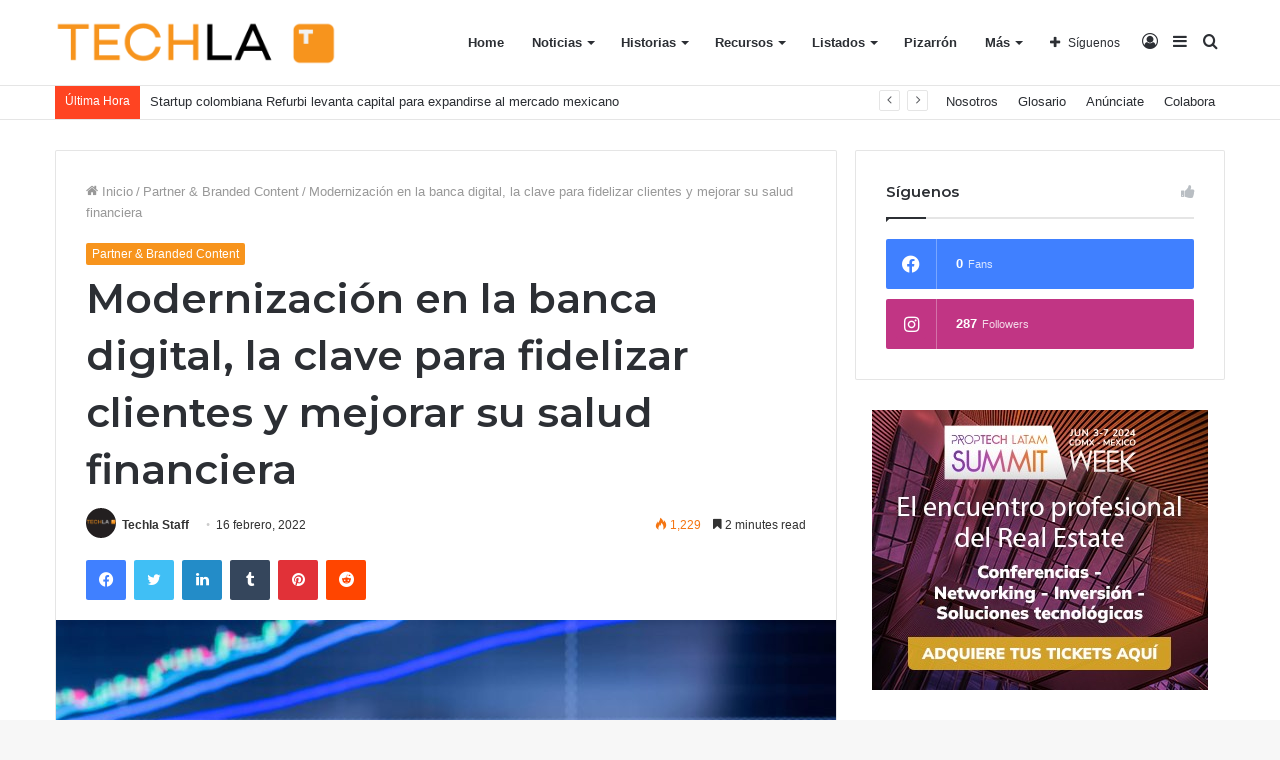

--- FILE ---
content_type: text/html; charset=UTF-8
request_url: https://techla.pro/2022/02/16/modernizacion-en-la-banca-digital-la-clave-para-fidelizar-clientes-y-mejorar-su-salud-financiera/
body_size: 167987
content:
<!DOCTYPE html>
<html lang="es" class="" data-skin="light">
<head>
	<meta charset="UTF-8" />
	<link rel="profile" href="http://gmpg.org/xfn/11" />
	
<meta http-equiv='x-dns-prefetch-control' content='on'>
<link rel='dns-prefetch' href='//cdnjs.cloudflare.com' />
<link rel='dns-prefetch' href='//ajax.googleapis.com' />
<link rel='dns-prefetch' href='//fonts.googleapis.com' />
<link rel='dns-prefetch' href='//fonts.gstatic.com' />
<link rel='dns-prefetch' href='//s.gravatar.com' />
<link rel='dns-prefetch' href='//www.google-analytics.com' />
<link rel='preload' as='image' href='https://techla.pro/wp-content/uploads/2021/05/logo_techla.png'>
<link rel='preload' as='image' href='https://techla.pro/wp-content/uploads/2022/02/Salud-financiera-1-780x470.jpg'>
<link rel='preload' as='font' href='https://techla.pro/wp-content/themes/jannah/assets/fonts/tielabs-fonticon/tielabs-fonticon.woff' type='font/woff' crossorigin='anonymous' />
<link rel='preload' as='font' href='https://techla.pro/wp-content/themes/jannah/assets/fonts/fontawesome/fa-solid-900.woff2' type='font/woff2' crossorigin='anonymous' />
<link rel='preload' as='font' href='https://techla.pro/wp-content/themes/jannah/assets/fonts/fontawesome/fa-brands-400.woff2' type='font/woff2' crossorigin='anonymous' />
<link rel='preload' as='font' href='https://techla.pro/wp-content/themes/jannah/assets/fonts/fontawesome/fa-regular-400.woff2' type='font/woff2' crossorigin='anonymous' />
<link rel='preload' as='script' href='https://ajax.googleapis.com/ajax/libs/webfont/1/webfont.js'>
<meta name='robots' content='index, follow, max-image-preview:large, max-snippet:-1, max-video-preview:-1' />

	<!-- This site is optimized with the Yoast SEO plugin v26.3 - https://yoast.com/wordpress/plugins/seo/ -->
	<title>Modernización en la banca digital, la clave para fidelizar clientes y mejorar su salud financiera - Techla Media</title>
	<link rel="canonical" href="https://techla.pro/2022/02/16/modernizacion-en-la-banca-digital-la-clave-para-fidelizar-clientes-y-mejorar-su-salud-financiera/" />
	<meta property="og:locale" content="es_MX" />
	<meta property="og:type" content="article" />
	<meta property="og:title" content="Modernización en la banca digital, la clave para fidelizar clientes y mejorar su salud financiera - Techla Media" />
	<meta property="og:description" content="La innovación tecnológica se posiciona en el mundo como una de las herramientas de mayor valor para fomentar el desarrollo empresarial y humano. En el caso específico del sector bancario, la modernización de la banca digital es un aliado que disminuye la brecha entre lo que las instituciones financieras ofrecen y lo que esperan los &hellip;" />
	<meta property="og:url" content="https://techla.pro/2022/02/16/modernizacion-en-la-banca-digital-la-clave-para-fidelizar-clientes-y-mejorar-su-salud-financiera/" />
	<meta property="og:site_name" content="Techla Media" />
	<meta property="article:publisher" content="https://www.facebook.com/TechlaMedia/" />
	<meta property="article:published_time" content="2022-02-16T17:27:00+00:00" />
	<meta property="article:modified_time" content="2022-02-18T19:53:23+00:00" />
	<meta property="og:image" content="https://techla.pro/wp-content/uploads/2022/02/Salud-financiera-1-scaled.jpg" />
	<meta property="og:image:width" content="2560" />
	<meta property="og:image:height" content="1706" />
	<meta property="og:image:type" content="image/jpeg" />
	<meta name="author" content="Techla Staff" />
	<meta name="twitter:card" content="summary_large_image" />
	<meta name="twitter:creator" content="@techla_media" />
	<meta name="twitter:site" content="@techla_media" />
	<meta name="twitter:label1" content="Escrito por" />
	<meta name="twitter:data1" content="Techla Staff" />
	<meta name="twitter:label2" content="Tiempo de lectura" />
	<meta name="twitter:data2" content="3 minutos" />
	<script type="application/ld+json" class="yoast-schema-graph">{"@context":"https://schema.org","@graph":[{"@type":"Article","@id":"https://techla.pro/2022/02/16/modernizacion-en-la-banca-digital-la-clave-para-fidelizar-clientes-y-mejorar-su-salud-financiera/#article","isPartOf":{"@id":"https://techla.pro/2022/02/16/modernizacion-en-la-banca-digital-la-clave-para-fidelizar-clientes-y-mejorar-su-salud-financiera/"},"author":{"name":"Techla Staff","@id":"https://techla.pro/#/schema/person/54c30f658eec654a7068d87cd31da715"},"headline":"Modernización en la banca digital, la clave para fidelizar clientes y mejorar su salud financiera","datePublished":"2022-02-16T17:27:00+00:00","dateModified":"2022-02-18T19:53:23+00:00","mainEntityOfPage":{"@id":"https://techla.pro/2022/02/16/modernizacion-en-la-banca-digital-la-clave-para-fidelizar-clientes-y-mejorar-su-salud-financiera/"},"wordCount":550,"publisher":{"@id":"https://techla.pro/#organization"},"image":{"@id":"https://techla.pro/2022/02/16/modernizacion-en-la-banca-digital-la-clave-para-fidelizar-clientes-y-mejorar-su-salud-financiera/#primaryimage"},"thumbnailUrl":"https://techla.pro/wp-content/uploads/2022/02/Salud-financiera-1-scaled.jpg","keywords":["getxerpa","Salud Financiera"],"articleSection":["Partner &amp; Branded Content"],"inLanguage":"es"},{"@type":"WebPage","@id":"https://techla.pro/2022/02/16/modernizacion-en-la-banca-digital-la-clave-para-fidelizar-clientes-y-mejorar-su-salud-financiera/","url":"https://techla.pro/2022/02/16/modernizacion-en-la-banca-digital-la-clave-para-fidelizar-clientes-y-mejorar-su-salud-financiera/","name":"Modernización en la banca digital, la clave para fidelizar clientes y mejorar su salud financiera - Techla Media","isPartOf":{"@id":"https://techla.pro/#website"},"primaryImageOfPage":{"@id":"https://techla.pro/2022/02/16/modernizacion-en-la-banca-digital-la-clave-para-fidelizar-clientes-y-mejorar-su-salud-financiera/#primaryimage"},"image":{"@id":"https://techla.pro/2022/02/16/modernizacion-en-la-banca-digital-la-clave-para-fidelizar-clientes-y-mejorar-su-salud-financiera/#primaryimage"},"thumbnailUrl":"https://techla.pro/wp-content/uploads/2022/02/Salud-financiera-1-scaled.jpg","datePublished":"2022-02-16T17:27:00+00:00","dateModified":"2022-02-18T19:53:23+00:00","breadcrumb":{"@id":"https://techla.pro/2022/02/16/modernizacion-en-la-banca-digital-la-clave-para-fidelizar-clientes-y-mejorar-su-salud-financiera/#breadcrumb"},"inLanguage":"es","potentialAction":[{"@type":"ReadAction","target":["https://techla.pro/2022/02/16/modernizacion-en-la-banca-digital-la-clave-para-fidelizar-clientes-y-mejorar-su-salud-financiera/"]}]},{"@type":"ImageObject","inLanguage":"es","@id":"https://techla.pro/2022/02/16/modernizacion-en-la-banca-digital-la-clave-para-fidelizar-clientes-y-mejorar-su-salud-financiera/#primaryimage","url":"https://techla.pro/wp-content/uploads/2022/02/Salud-financiera-1-scaled.jpg","contentUrl":"https://techla.pro/wp-content/uploads/2022/02/Salud-financiera-1-scaled.jpg","width":2560,"height":1706},{"@type":"BreadcrumbList","@id":"https://techla.pro/2022/02/16/modernizacion-en-la-banca-digital-la-clave-para-fidelizar-clientes-y-mejorar-su-salud-financiera/#breadcrumb","itemListElement":[{"@type":"ListItem","position":1,"name":"Inicio","item":"https://techla.pro/"},{"@type":"ListItem","position":2,"name":"Modernización en la banca digital, la clave para fidelizar clientes y mejorar su salud financiera"}]},{"@type":"WebSite","@id":"https://techla.pro/#website","url":"https://techla.pro/","name":"Techla Media","description":"Techla Media","publisher":{"@id":"https://techla.pro/#organization"},"potentialAction":[{"@type":"SearchAction","target":{"@type":"EntryPoint","urlTemplate":"https://techla.pro/?s={search_term_string}"},"query-input":{"@type":"PropertyValueSpecification","valueRequired":true,"valueName":"search_term_string"}}],"inLanguage":"es"},{"@type":"Organization","@id":"https://techla.pro/#organization","name":"Techla Media","url":"https://techla.pro/","logo":{"@type":"ImageObject","inLanguage":"es","@id":"https://techla.pro/#/schema/logo/image/","url":"https://techla.pro/wp-content/uploads/2021/05/logo_techla.png","contentUrl":"https://techla.pro/wp-content/uploads/2021/05/logo_techla.png","width":638,"height":100,"caption":"Techla Media"},"image":{"@id":"https://techla.pro/#/schema/logo/image/"},"sameAs":["https://www.facebook.com/TechlaMedia/","https://x.com/techla_media","https://www.instagram.com/techla.media/","https://www.linkedin.com/company/techla-media","https://www.youtube.com/channel/UCXN9Vr_5P-tkzlNlHQa7MhQ"]},{"@type":"Person","@id":"https://techla.pro/#/schema/person/54c30f658eec654a7068d87cd31da715","name":"Techla Staff","image":{"@type":"ImageObject","inLanguage":"es","@id":"https://techla.pro/#/schema/person/image/","url":"https://secure.gravatar.com/avatar/c1677bb112b6b1a2bff2c612c0c9ef5d38b5331d5fe97ecdfb3029dd17c77436?s=96&d=mm&r=g","contentUrl":"https://secure.gravatar.com/avatar/c1677bb112b6b1a2bff2c612c0c9ef5d38b5331d5fe97ecdfb3029dd17c77436?s=96&d=mm&r=g","caption":"Techla Staff"},"sameAs":["https://techla.pro/"],"url":"https://techla.pro/author/techla-staff/"}]}</script>
	<!-- / Yoast SEO plugin. -->


<link rel='dns-prefetch' href='//www.googletagmanager.com' />
<link rel="alternate" type="application/rss+xml" title="Techla Media &raquo; Feed" href="https://techla.pro/feed/" />
<link rel="alternate" type="application/rss+xml" title="Techla Media &raquo; RSS de los comentarios" href="https://techla.pro/comments/feed/" />
<link rel="alternate" title="oEmbed (JSON)" type="application/json+oembed" href="https://techla.pro/wp-json/oembed/1.0/embed?url=https%3A%2F%2Ftechla.pro%2F2022%2F02%2F16%2Fmodernizacion-en-la-banca-digital-la-clave-para-fidelizar-clientes-y-mejorar-su-salud-financiera%2F" />
<link rel="alternate" title="oEmbed (XML)" type="text/xml+oembed" href="https://techla.pro/wp-json/oembed/1.0/embed?url=https%3A%2F%2Ftechla.pro%2F2022%2F02%2F16%2Fmodernizacion-en-la-banca-digital-la-clave-para-fidelizar-clientes-y-mejorar-su-salud-financiera%2F&#038;format=xml" />
<style id='wp-img-auto-sizes-contain-inline-css' type='text/css'>
img:is([sizes=auto i],[sizes^="auto," i]){contain-intrinsic-size:3000px 1500px}
/*# sourceURL=wp-img-auto-sizes-contain-inline-css */
</style>
<style id='wp-emoji-styles-inline-css' type='text/css'>

	img.wp-smiley, img.emoji {
		display: inline !important;
		border: none !important;
		box-shadow: none !important;
		height: 1em !important;
		width: 1em !important;
		margin: 0 0.07em !important;
		vertical-align: -0.1em !important;
		background: none !important;
		padding: 0 !important;
	}
/*# sourceURL=wp-emoji-styles-inline-css */
</style>
<style id='wp-block-library-inline-css' type='text/css'>
:root{--wp-block-synced-color:#7a00df;--wp-block-synced-color--rgb:122,0,223;--wp-bound-block-color:var(--wp-block-synced-color);--wp-editor-canvas-background:#ddd;--wp-admin-theme-color:#007cba;--wp-admin-theme-color--rgb:0,124,186;--wp-admin-theme-color-darker-10:#006ba1;--wp-admin-theme-color-darker-10--rgb:0,107,160.5;--wp-admin-theme-color-darker-20:#005a87;--wp-admin-theme-color-darker-20--rgb:0,90,135;--wp-admin-border-width-focus:2px}@media (min-resolution:192dpi){:root{--wp-admin-border-width-focus:1.5px}}.wp-element-button{cursor:pointer}:root .has-very-light-gray-background-color{background-color:#eee}:root .has-very-dark-gray-background-color{background-color:#313131}:root .has-very-light-gray-color{color:#eee}:root .has-very-dark-gray-color{color:#313131}:root .has-vivid-green-cyan-to-vivid-cyan-blue-gradient-background{background:linear-gradient(135deg,#00d084,#0693e3)}:root .has-purple-crush-gradient-background{background:linear-gradient(135deg,#34e2e4,#4721fb 50%,#ab1dfe)}:root .has-hazy-dawn-gradient-background{background:linear-gradient(135deg,#faaca8,#dad0ec)}:root .has-subdued-olive-gradient-background{background:linear-gradient(135deg,#fafae1,#67a671)}:root .has-atomic-cream-gradient-background{background:linear-gradient(135deg,#fdd79a,#004a59)}:root .has-nightshade-gradient-background{background:linear-gradient(135deg,#330968,#31cdcf)}:root .has-midnight-gradient-background{background:linear-gradient(135deg,#020381,#2874fc)}:root{--wp--preset--font-size--normal:16px;--wp--preset--font-size--huge:42px}.has-regular-font-size{font-size:1em}.has-larger-font-size{font-size:2.625em}.has-normal-font-size{font-size:var(--wp--preset--font-size--normal)}.has-huge-font-size{font-size:var(--wp--preset--font-size--huge)}.has-text-align-center{text-align:center}.has-text-align-left{text-align:left}.has-text-align-right{text-align:right}.has-fit-text{white-space:nowrap!important}#end-resizable-editor-section{display:none}.aligncenter{clear:both}.items-justified-left{justify-content:flex-start}.items-justified-center{justify-content:center}.items-justified-right{justify-content:flex-end}.items-justified-space-between{justify-content:space-between}.screen-reader-text{border:0;clip-path:inset(50%);height:1px;margin:-1px;overflow:hidden;padding:0;position:absolute;width:1px;word-wrap:normal!important}.screen-reader-text:focus{background-color:#ddd;clip-path:none;color:#444;display:block;font-size:1em;height:auto;left:5px;line-height:normal;padding:15px 23px 14px;text-decoration:none;top:5px;width:auto;z-index:100000}html :where(.has-border-color){border-style:solid}html :where([style*=border-top-color]){border-top-style:solid}html :where([style*=border-right-color]){border-right-style:solid}html :where([style*=border-bottom-color]){border-bottom-style:solid}html :where([style*=border-left-color]){border-left-style:solid}html :where([style*=border-width]){border-style:solid}html :where([style*=border-top-width]){border-top-style:solid}html :where([style*=border-right-width]){border-right-style:solid}html :where([style*=border-bottom-width]){border-bottom-style:solid}html :where([style*=border-left-width]){border-left-style:solid}html :where(img[class*=wp-image-]){height:auto;max-width:100%}:where(figure){margin:0 0 1em}html :where(.is-position-sticky){--wp-admin--admin-bar--position-offset:var(--wp-admin--admin-bar--height,0px)}@media screen and (max-width:600px){html :where(.is-position-sticky){--wp-admin--admin-bar--position-offset:0px}}

/*# sourceURL=wp-block-library-inline-css */
</style><style id='wp-block-image-inline-css' type='text/css'>
.wp-block-image>a,.wp-block-image>figure>a{display:inline-block}.wp-block-image img{box-sizing:border-box;height:auto;max-width:100%;vertical-align:bottom}@media not (prefers-reduced-motion){.wp-block-image img.hide{visibility:hidden}.wp-block-image img.show{animation:show-content-image .4s}}.wp-block-image[style*=border-radius] img,.wp-block-image[style*=border-radius]>a{border-radius:inherit}.wp-block-image.has-custom-border img{box-sizing:border-box}.wp-block-image.aligncenter{text-align:center}.wp-block-image.alignfull>a,.wp-block-image.alignwide>a{width:100%}.wp-block-image.alignfull img,.wp-block-image.alignwide img{height:auto;width:100%}.wp-block-image .aligncenter,.wp-block-image .alignleft,.wp-block-image .alignright,.wp-block-image.aligncenter,.wp-block-image.alignleft,.wp-block-image.alignright{display:table}.wp-block-image .aligncenter>figcaption,.wp-block-image .alignleft>figcaption,.wp-block-image .alignright>figcaption,.wp-block-image.aligncenter>figcaption,.wp-block-image.alignleft>figcaption,.wp-block-image.alignright>figcaption{caption-side:bottom;display:table-caption}.wp-block-image .alignleft{float:left;margin:.5em 1em .5em 0}.wp-block-image .alignright{float:right;margin:.5em 0 .5em 1em}.wp-block-image .aligncenter{margin-left:auto;margin-right:auto}.wp-block-image :where(figcaption){margin-bottom:1em;margin-top:.5em}.wp-block-image.is-style-circle-mask img{border-radius:9999px}@supports ((-webkit-mask-image:none) or (mask-image:none)) or (-webkit-mask-image:none){.wp-block-image.is-style-circle-mask img{border-radius:0;-webkit-mask-image:url('data:image/svg+xml;utf8,<svg viewBox="0 0 100 100" xmlns="http://www.w3.org/2000/svg"><circle cx="50" cy="50" r="50"/></svg>');mask-image:url('data:image/svg+xml;utf8,<svg viewBox="0 0 100 100" xmlns="http://www.w3.org/2000/svg"><circle cx="50" cy="50" r="50"/></svg>');mask-mode:alpha;-webkit-mask-position:center;mask-position:center;-webkit-mask-repeat:no-repeat;mask-repeat:no-repeat;-webkit-mask-size:contain;mask-size:contain}}:root :where(.wp-block-image.is-style-rounded img,.wp-block-image .is-style-rounded img){border-radius:9999px}.wp-block-image figure{margin:0}.wp-lightbox-container{display:flex;flex-direction:column;position:relative}.wp-lightbox-container img{cursor:zoom-in}.wp-lightbox-container img:hover+button{opacity:1}.wp-lightbox-container button{align-items:center;backdrop-filter:blur(16px) saturate(180%);background-color:#5a5a5a40;border:none;border-radius:4px;cursor:zoom-in;display:flex;height:20px;justify-content:center;opacity:0;padding:0;position:absolute;right:16px;text-align:center;top:16px;width:20px;z-index:100}@media not (prefers-reduced-motion){.wp-lightbox-container button{transition:opacity .2s ease}}.wp-lightbox-container button:focus-visible{outline:3px auto #5a5a5a40;outline:3px auto -webkit-focus-ring-color;outline-offset:3px}.wp-lightbox-container button:hover{cursor:pointer;opacity:1}.wp-lightbox-container button:focus{opacity:1}.wp-lightbox-container button:focus,.wp-lightbox-container button:hover,.wp-lightbox-container button:not(:hover):not(:active):not(.has-background){background-color:#5a5a5a40;border:none}.wp-lightbox-overlay{box-sizing:border-box;cursor:zoom-out;height:100vh;left:0;overflow:hidden;position:fixed;top:0;visibility:hidden;width:100%;z-index:100000}.wp-lightbox-overlay .close-button{align-items:center;cursor:pointer;display:flex;justify-content:center;min-height:40px;min-width:40px;padding:0;position:absolute;right:calc(env(safe-area-inset-right) + 16px);top:calc(env(safe-area-inset-top) + 16px);z-index:5000000}.wp-lightbox-overlay .close-button:focus,.wp-lightbox-overlay .close-button:hover,.wp-lightbox-overlay .close-button:not(:hover):not(:active):not(.has-background){background:none;border:none}.wp-lightbox-overlay .lightbox-image-container{height:var(--wp--lightbox-container-height);left:50%;overflow:hidden;position:absolute;top:50%;transform:translate(-50%,-50%);transform-origin:top left;width:var(--wp--lightbox-container-width);z-index:9999999999}.wp-lightbox-overlay .wp-block-image{align-items:center;box-sizing:border-box;display:flex;height:100%;justify-content:center;margin:0;position:relative;transform-origin:0 0;width:100%;z-index:3000000}.wp-lightbox-overlay .wp-block-image img{height:var(--wp--lightbox-image-height);min-height:var(--wp--lightbox-image-height);min-width:var(--wp--lightbox-image-width);width:var(--wp--lightbox-image-width)}.wp-lightbox-overlay .wp-block-image figcaption{display:none}.wp-lightbox-overlay button{background:none;border:none}.wp-lightbox-overlay .scrim{background-color:#fff;height:100%;opacity:.9;position:absolute;width:100%;z-index:2000000}.wp-lightbox-overlay.active{visibility:visible}@media not (prefers-reduced-motion){.wp-lightbox-overlay.active{animation:turn-on-visibility .25s both}.wp-lightbox-overlay.active img{animation:turn-on-visibility .35s both}.wp-lightbox-overlay.show-closing-animation:not(.active){animation:turn-off-visibility .35s both}.wp-lightbox-overlay.show-closing-animation:not(.active) img{animation:turn-off-visibility .25s both}.wp-lightbox-overlay.zoom.active{animation:none;opacity:1;visibility:visible}.wp-lightbox-overlay.zoom.active .lightbox-image-container{animation:lightbox-zoom-in .4s}.wp-lightbox-overlay.zoom.active .lightbox-image-container img{animation:none}.wp-lightbox-overlay.zoom.active .scrim{animation:turn-on-visibility .4s forwards}.wp-lightbox-overlay.zoom.show-closing-animation:not(.active){animation:none}.wp-lightbox-overlay.zoom.show-closing-animation:not(.active) .lightbox-image-container{animation:lightbox-zoom-out .4s}.wp-lightbox-overlay.zoom.show-closing-animation:not(.active) .lightbox-image-container img{animation:none}.wp-lightbox-overlay.zoom.show-closing-animation:not(.active) .scrim{animation:turn-off-visibility .4s forwards}}@keyframes show-content-image{0%{visibility:hidden}99%{visibility:hidden}to{visibility:visible}}@keyframes turn-on-visibility{0%{opacity:0}to{opacity:1}}@keyframes turn-off-visibility{0%{opacity:1;visibility:visible}99%{opacity:0;visibility:visible}to{opacity:0;visibility:hidden}}@keyframes lightbox-zoom-in{0%{transform:translate(calc((-100vw + var(--wp--lightbox-scrollbar-width))/2 + var(--wp--lightbox-initial-left-position)),calc(-50vh + var(--wp--lightbox-initial-top-position))) scale(var(--wp--lightbox-scale))}to{transform:translate(-50%,-50%) scale(1)}}@keyframes lightbox-zoom-out{0%{transform:translate(-50%,-50%) scale(1);visibility:visible}99%{visibility:visible}to{transform:translate(calc((-100vw + var(--wp--lightbox-scrollbar-width))/2 + var(--wp--lightbox-initial-left-position)),calc(-50vh + var(--wp--lightbox-initial-top-position))) scale(var(--wp--lightbox-scale));visibility:hidden}}
/*# sourceURL=https://techla.pro/wp-includes/blocks/image/style.min.css */
</style>
<style id='wp-block-image-theme-inline-css' type='text/css'>
:root :where(.wp-block-image figcaption){color:#555;font-size:13px;text-align:center}.is-dark-theme :root :where(.wp-block-image figcaption){color:#ffffffa6}.wp-block-image{margin:0 0 1em}
/*# sourceURL=https://techla.pro/wp-includes/blocks/image/theme.min.css */
</style>
<style id='global-styles-inline-css' type='text/css'>
:root{--wp--preset--aspect-ratio--square: 1;--wp--preset--aspect-ratio--4-3: 4/3;--wp--preset--aspect-ratio--3-4: 3/4;--wp--preset--aspect-ratio--3-2: 3/2;--wp--preset--aspect-ratio--2-3: 2/3;--wp--preset--aspect-ratio--16-9: 16/9;--wp--preset--aspect-ratio--9-16: 9/16;--wp--preset--color--black: #000000;--wp--preset--color--cyan-bluish-gray: #abb8c3;--wp--preset--color--white: #ffffff;--wp--preset--color--pale-pink: #f78da7;--wp--preset--color--vivid-red: #cf2e2e;--wp--preset--color--luminous-vivid-orange: #ff6900;--wp--preset--color--luminous-vivid-amber: #fcb900;--wp--preset--color--light-green-cyan: #7bdcb5;--wp--preset--color--vivid-green-cyan: #00d084;--wp--preset--color--pale-cyan-blue: #8ed1fc;--wp--preset--color--vivid-cyan-blue: #0693e3;--wp--preset--color--vivid-purple: #9b51e0;--wp--preset--gradient--vivid-cyan-blue-to-vivid-purple: linear-gradient(135deg,rgb(6,147,227) 0%,rgb(155,81,224) 100%);--wp--preset--gradient--light-green-cyan-to-vivid-green-cyan: linear-gradient(135deg,rgb(122,220,180) 0%,rgb(0,208,130) 100%);--wp--preset--gradient--luminous-vivid-amber-to-luminous-vivid-orange: linear-gradient(135deg,rgb(252,185,0) 0%,rgb(255,105,0) 100%);--wp--preset--gradient--luminous-vivid-orange-to-vivid-red: linear-gradient(135deg,rgb(255,105,0) 0%,rgb(207,46,46) 100%);--wp--preset--gradient--very-light-gray-to-cyan-bluish-gray: linear-gradient(135deg,rgb(238,238,238) 0%,rgb(169,184,195) 100%);--wp--preset--gradient--cool-to-warm-spectrum: linear-gradient(135deg,rgb(74,234,220) 0%,rgb(151,120,209) 20%,rgb(207,42,186) 40%,rgb(238,44,130) 60%,rgb(251,105,98) 80%,rgb(254,248,76) 100%);--wp--preset--gradient--blush-light-purple: linear-gradient(135deg,rgb(255,206,236) 0%,rgb(152,150,240) 100%);--wp--preset--gradient--blush-bordeaux: linear-gradient(135deg,rgb(254,205,165) 0%,rgb(254,45,45) 50%,rgb(107,0,62) 100%);--wp--preset--gradient--luminous-dusk: linear-gradient(135deg,rgb(255,203,112) 0%,rgb(199,81,192) 50%,rgb(65,88,208) 100%);--wp--preset--gradient--pale-ocean: linear-gradient(135deg,rgb(255,245,203) 0%,rgb(182,227,212) 50%,rgb(51,167,181) 100%);--wp--preset--gradient--electric-grass: linear-gradient(135deg,rgb(202,248,128) 0%,rgb(113,206,126) 100%);--wp--preset--gradient--midnight: linear-gradient(135deg,rgb(2,3,129) 0%,rgb(40,116,252) 100%);--wp--preset--font-size--small: 13px;--wp--preset--font-size--medium: 20px;--wp--preset--font-size--large: 36px;--wp--preset--font-size--x-large: 42px;--wp--preset--spacing--20: 0.44rem;--wp--preset--spacing--30: 0.67rem;--wp--preset--spacing--40: 1rem;--wp--preset--spacing--50: 1.5rem;--wp--preset--spacing--60: 2.25rem;--wp--preset--spacing--70: 3.38rem;--wp--preset--spacing--80: 5.06rem;--wp--preset--shadow--natural: 6px 6px 9px rgba(0, 0, 0, 0.2);--wp--preset--shadow--deep: 12px 12px 50px rgba(0, 0, 0, 0.4);--wp--preset--shadow--sharp: 6px 6px 0px rgba(0, 0, 0, 0.2);--wp--preset--shadow--outlined: 6px 6px 0px -3px rgb(255, 255, 255), 6px 6px rgb(0, 0, 0);--wp--preset--shadow--crisp: 6px 6px 0px rgb(0, 0, 0);}:where(.is-layout-flex){gap: 0.5em;}:where(.is-layout-grid){gap: 0.5em;}body .is-layout-flex{display: flex;}.is-layout-flex{flex-wrap: wrap;align-items: center;}.is-layout-flex > :is(*, div){margin: 0;}body .is-layout-grid{display: grid;}.is-layout-grid > :is(*, div){margin: 0;}:where(.wp-block-columns.is-layout-flex){gap: 2em;}:where(.wp-block-columns.is-layout-grid){gap: 2em;}:where(.wp-block-post-template.is-layout-flex){gap: 1.25em;}:where(.wp-block-post-template.is-layout-grid){gap: 1.25em;}.has-black-color{color: var(--wp--preset--color--black) !important;}.has-cyan-bluish-gray-color{color: var(--wp--preset--color--cyan-bluish-gray) !important;}.has-white-color{color: var(--wp--preset--color--white) !important;}.has-pale-pink-color{color: var(--wp--preset--color--pale-pink) !important;}.has-vivid-red-color{color: var(--wp--preset--color--vivid-red) !important;}.has-luminous-vivid-orange-color{color: var(--wp--preset--color--luminous-vivid-orange) !important;}.has-luminous-vivid-amber-color{color: var(--wp--preset--color--luminous-vivid-amber) !important;}.has-light-green-cyan-color{color: var(--wp--preset--color--light-green-cyan) !important;}.has-vivid-green-cyan-color{color: var(--wp--preset--color--vivid-green-cyan) !important;}.has-pale-cyan-blue-color{color: var(--wp--preset--color--pale-cyan-blue) !important;}.has-vivid-cyan-blue-color{color: var(--wp--preset--color--vivid-cyan-blue) !important;}.has-vivid-purple-color{color: var(--wp--preset--color--vivid-purple) !important;}.has-black-background-color{background-color: var(--wp--preset--color--black) !important;}.has-cyan-bluish-gray-background-color{background-color: var(--wp--preset--color--cyan-bluish-gray) !important;}.has-white-background-color{background-color: var(--wp--preset--color--white) !important;}.has-pale-pink-background-color{background-color: var(--wp--preset--color--pale-pink) !important;}.has-vivid-red-background-color{background-color: var(--wp--preset--color--vivid-red) !important;}.has-luminous-vivid-orange-background-color{background-color: var(--wp--preset--color--luminous-vivid-orange) !important;}.has-luminous-vivid-amber-background-color{background-color: var(--wp--preset--color--luminous-vivid-amber) !important;}.has-light-green-cyan-background-color{background-color: var(--wp--preset--color--light-green-cyan) !important;}.has-vivid-green-cyan-background-color{background-color: var(--wp--preset--color--vivid-green-cyan) !important;}.has-pale-cyan-blue-background-color{background-color: var(--wp--preset--color--pale-cyan-blue) !important;}.has-vivid-cyan-blue-background-color{background-color: var(--wp--preset--color--vivid-cyan-blue) !important;}.has-vivid-purple-background-color{background-color: var(--wp--preset--color--vivid-purple) !important;}.has-black-border-color{border-color: var(--wp--preset--color--black) !important;}.has-cyan-bluish-gray-border-color{border-color: var(--wp--preset--color--cyan-bluish-gray) !important;}.has-white-border-color{border-color: var(--wp--preset--color--white) !important;}.has-pale-pink-border-color{border-color: var(--wp--preset--color--pale-pink) !important;}.has-vivid-red-border-color{border-color: var(--wp--preset--color--vivid-red) !important;}.has-luminous-vivid-orange-border-color{border-color: var(--wp--preset--color--luminous-vivid-orange) !important;}.has-luminous-vivid-amber-border-color{border-color: var(--wp--preset--color--luminous-vivid-amber) !important;}.has-light-green-cyan-border-color{border-color: var(--wp--preset--color--light-green-cyan) !important;}.has-vivid-green-cyan-border-color{border-color: var(--wp--preset--color--vivid-green-cyan) !important;}.has-pale-cyan-blue-border-color{border-color: var(--wp--preset--color--pale-cyan-blue) !important;}.has-vivid-cyan-blue-border-color{border-color: var(--wp--preset--color--vivid-cyan-blue) !important;}.has-vivid-purple-border-color{border-color: var(--wp--preset--color--vivid-purple) !important;}.has-vivid-cyan-blue-to-vivid-purple-gradient-background{background: var(--wp--preset--gradient--vivid-cyan-blue-to-vivid-purple) !important;}.has-light-green-cyan-to-vivid-green-cyan-gradient-background{background: var(--wp--preset--gradient--light-green-cyan-to-vivid-green-cyan) !important;}.has-luminous-vivid-amber-to-luminous-vivid-orange-gradient-background{background: var(--wp--preset--gradient--luminous-vivid-amber-to-luminous-vivid-orange) !important;}.has-luminous-vivid-orange-to-vivid-red-gradient-background{background: var(--wp--preset--gradient--luminous-vivid-orange-to-vivid-red) !important;}.has-very-light-gray-to-cyan-bluish-gray-gradient-background{background: var(--wp--preset--gradient--very-light-gray-to-cyan-bluish-gray) !important;}.has-cool-to-warm-spectrum-gradient-background{background: var(--wp--preset--gradient--cool-to-warm-spectrum) !important;}.has-blush-light-purple-gradient-background{background: var(--wp--preset--gradient--blush-light-purple) !important;}.has-blush-bordeaux-gradient-background{background: var(--wp--preset--gradient--blush-bordeaux) !important;}.has-luminous-dusk-gradient-background{background: var(--wp--preset--gradient--luminous-dusk) !important;}.has-pale-ocean-gradient-background{background: var(--wp--preset--gradient--pale-ocean) !important;}.has-electric-grass-gradient-background{background: var(--wp--preset--gradient--electric-grass) !important;}.has-midnight-gradient-background{background: var(--wp--preset--gradient--midnight) !important;}.has-small-font-size{font-size: var(--wp--preset--font-size--small) !important;}.has-medium-font-size{font-size: var(--wp--preset--font-size--medium) !important;}.has-large-font-size{font-size: var(--wp--preset--font-size--large) !important;}.has-x-large-font-size{font-size: var(--wp--preset--font-size--x-large) !important;}
/*# sourceURL=global-styles-inline-css */
</style>

<style id='classic-theme-styles-inline-css' type='text/css'>
/*! This file is auto-generated */
.wp-block-button__link{color:#fff;background-color:#32373c;border-radius:9999px;box-shadow:none;text-decoration:none;padding:calc(.667em + 2px) calc(1.333em + 2px);font-size:1.125em}.wp-block-file__button{background:#32373c;color:#fff;text-decoration:none}
/*# sourceURL=/wp-includes/css/classic-themes.min.css */
</style>
<link rel='stylesheet' id='tie-css-base-css' href='https://techla.pro/wp-content/themes/jannah/assets/css/base.min.css?ver=5.4.3' type='text/css' media='all' />
<link rel='stylesheet' id='tie-css-styles-css' href='https://techla.pro/wp-content/themes/jannah/assets/css/style.min.css?ver=5.4.3' type='text/css' media='all' />
<link rel='stylesheet' id='tie-css-widgets-css' href='https://techla.pro/wp-content/themes/jannah/assets/css/widgets.min.css?ver=5.4.3' type='text/css' media='all' />
<link rel='stylesheet' id='tie-css-helpers-css' href='https://techla.pro/wp-content/themes/jannah/assets/css/helpers.min.css?ver=5.4.3' type='text/css' media='all' />
<link rel='stylesheet' id='tie-fontawesome5-css' href='https://techla.pro/wp-content/themes/jannah/assets/css/fontawesome.css?ver=5.4.3' type='text/css' media='all' />
<link rel='stylesheet' id='tie-css-ilightbox-css' href='https://techla.pro/wp-content/themes/jannah/assets/ilightbox/dark-skin/skin.css?ver=5.4.3' type='text/css' media='all' />
<link rel='stylesheet' id='tie-css-shortcodes-css' href='https://techla.pro/wp-content/themes/jannah/assets/css/plugins/shortcodes.min.css?ver=5.4.3' type='text/css' media='all' />
<link rel='stylesheet' id='tie-css-single-css' href='https://techla.pro/wp-content/themes/jannah/assets/css/single.min.css?ver=5.4.3' type='text/css' media='all' />
<link rel='stylesheet' id='tie-css-print-css' href='https://techla.pro/wp-content/themes/jannah/assets/css/print.css?ver=5.4.3' type='text/css' media='print' />
<link rel='stylesheet' id='tie-theme-child-css-css' href='https://techla.pro/wp-content/themes/jannah-child/style.css?ver=6.9' type='text/css' media='all' />
<style id='tie-theme-child-css-inline-css' type='text/css'>
.wf-active .logo-text,.wf-active h1,.wf-active h2,.wf-active h3,.wf-active h4,.wf-active h5,.wf-active h6,.wf-active .the-subtitle{font-family: 'Montserrat';}.brand-title,a:hover,.tie-popup-search-submit,#logo.text-logo a,.theme-header nav .components #search-submit:hover,.theme-header .header-nav .components > li:hover > a,.theme-header .header-nav .components li a:hover,.main-menu ul.cats-vertical li a.is-active,.main-menu ul.cats-vertical li a:hover,.main-nav li.mega-menu .post-meta a:hover,.main-nav li.mega-menu .post-box-title a:hover,.search-in-main-nav.autocomplete-suggestions a:hover,#main-nav .menu ul:not(.cats-horizontal) li:hover > a,#main-nav .menu ul li.current-menu-item:not(.mega-link-column) > a,.top-nav .menu li:hover > a,.top-nav .menu > .tie-current-menu > a,.search-in-top-nav.autocomplete-suggestions .post-title a:hover,div.mag-box .mag-box-options .mag-box-filter-links a.active,.mag-box-filter-links .flexMenu-viewMore:hover > a,.stars-rating-active,body .tabs.tabs .active > a,.video-play-icon,.spinner-circle:after,#go-to-content:hover,.comment-list .comment-author .fn,.commentlist .comment-author .fn,blockquote::before,blockquote cite,blockquote.quote-simple p,.multiple-post-pages a:hover,#story-index li .is-current,.latest-tweets-widget .twitter-icon-wrap span,.wide-slider-nav-wrapper .slide,.wide-next-prev-slider-wrapper .tie-slider-nav li:hover span,.review-final-score h3,#mobile-menu-icon:hover .menu-text,body .entry a,.dark-skin body .entry a,.entry .post-bottom-meta a:hover,.comment-list .comment-content a,q a,blockquote a,.widget.tie-weather-widget .icon-basecloud-bg:after,.site-footer a:hover,.site-footer .stars-rating-active,.site-footer .twitter-icon-wrap span,.site-info a:hover{color: #f7941d;}#instagram-link a:hover{color: #f7941d !important;border-color: #f7941d !important;}[type='submit'],.button,.generic-button a,.generic-button button,.theme-header .header-nav .comp-sub-menu a.button.guest-btn:hover,.theme-header .header-nav .comp-sub-menu a.checkout-button,nav.main-nav .menu > li.tie-current-menu > a,nav.main-nav .menu > li:hover > a,.main-menu .mega-links-head:after,.main-nav .mega-menu.mega-cat .cats-horizontal li a.is-active,#mobile-menu-icon:hover .nav-icon,#mobile-menu-icon:hover .nav-icon:before,#mobile-menu-icon:hover .nav-icon:after,.search-in-main-nav.autocomplete-suggestions a.button,.search-in-top-nav.autocomplete-suggestions a.button,.spinner > div,.post-cat,.pages-numbers li.current span,.multiple-post-pages > span,#tie-wrapper .mejs-container .mejs-controls,.mag-box-filter-links a:hover,.slider-arrow-nav a:not(.pagination-disabled):hover,.comment-list .reply a:hover,.commentlist .reply a:hover,#reading-position-indicator,#story-index-icon,.videos-block .playlist-title,.review-percentage .review-item span span,.tie-slick-dots li.slick-active button,.tie-slick-dots li button:hover,.digital-rating-static,.timeline-widget li a:hover .date:before,#wp-calendar #today,.posts-list-counter li.widget-post-list:before,.cat-counter a + span,.tie-slider-nav li span:hover,.fullwidth-area .widget_tag_cloud .tagcloud a:hover,.magazine2:not(.block-head-4) .dark-widgetized-area ul.tabs a:hover,.magazine2:not(.block-head-4) .dark-widgetized-area ul.tabs .active a,.magazine1 .dark-widgetized-area ul.tabs a:hover,.magazine1 .dark-widgetized-area ul.tabs .active a,.block-head-4.magazine2 .dark-widgetized-area .tabs.tabs .active a,.block-head-4.magazine2 .dark-widgetized-area .tabs > .active a:before,.block-head-4.magazine2 .dark-widgetized-area .tabs > .active a:after,.demo_store,.demo #logo:after,.demo #sticky-logo:after,.widget.tie-weather-widget,span.video-close-btn:hover,#go-to-top,.latest-tweets-widget .slider-links .button:not(:hover){background-color: #f7941d;color: #FFFFFF;}.tie-weather-widget .widget-title .the-subtitle,.block-head-4.magazine2 #footer .tabs .active a:hover{color: #FFFFFF;}pre,code,.pages-numbers li.current span,.theme-header .header-nav .comp-sub-menu a.button.guest-btn:hover,.multiple-post-pages > span,.post-content-slideshow .tie-slider-nav li span:hover,#tie-body .tie-slider-nav li > span:hover,.slider-arrow-nav a:not(.pagination-disabled):hover,.main-nav .mega-menu.mega-cat .cats-horizontal li a.is-active,.main-nav .mega-menu.mega-cat .cats-horizontal li a:hover,.main-menu .menu > li > .menu-sub-content{border-color: #f7941d;}.main-menu .menu > li.tie-current-menu{border-bottom-color: #f7941d;}.top-nav .menu li.tie-current-menu > a:before,.top-nav .menu li.menu-item-has-children:hover > a:before{border-top-color: #f7941d;}.main-nav .main-menu .menu > li.tie-current-menu > a:before,.main-nav .main-menu .menu > li:hover > a:before{border-top-color: #FFFFFF;}header.main-nav-light .main-nav .menu-item-has-children li:hover > a:before,header.main-nav-light .main-nav .mega-menu li:hover > a:before{border-left-color: #f7941d;}.rtl header.main-nav-light .main-nav .menu-item-has-children li:hover > a:before,.rtl header.main-nav-light .main-nav .mega-menu li:hover > a:before{border-right-color: #f7941d;border-left-color: transparent;}.top-nav ul.menu li .menu-item-has-children:hover > a:before{border-top-color: transparent;border-left-color: #f7941d;}.rtl .top-nav ul.menu li .menu-item-has-children:hover > a:before{border-left-color: transparent;border-right-color: #f7941d;}#footer-widgets-container{border-top: 8px solid #f7941d;-webkit-box-shadow: 0 -5px 0 rgba(0,0,0,0.07); -moz-box-shadow: 0 -8px 0 rgba(0,0,0,0.07); box-shadow: 0 -8px 0 rgba(0,0,0,0.07);}::-moz-selection{background-color: #f7941d;color: #FFFFFF;}::selection{background-color: #f7941d;color: #FFFFFF;}circle.circle_bar{stroke: #f7941d;}#reading-position-indicator{box-shadow: 0 0 10px rgba( 247,148,29,0.7);}#logo.text-logo a:hover,body .entry a:hover,.dark-skin body .entry a:hover,.comment-list .comment-content a:hover,.block-head-4.magazine2 .site-footer .tabs li a:hover,q a:hover,blockquote a:hover{color: #c56200;}.button:hover,input[type='submit']:hover,.generic-button a:hover,.generic-button button:hover,a.post-cat:hover,.site-footer .button:hover,.site-footer [type='submit']:hover,.search-in-main-nav.autocomplete-suggestions a.button:hover,.search-in-top-nav.autocomplete-suggestions a.button:hover,.theme-header .header-nav .comp-sub-menu a.checkout-button:hover{background-color: #c56200;color: #FFFFFF;}.theme-header .header-nav .comp-sub-menu a.checkout-button:not(:hover),body .entry a.button{color: #FFFFFF;}#story-index.is-compact .story-index-content{background-color: #f7941d;}#story-index.is-compact .story-index-content a,#story-index.is-compact .story-index-content .is-current{color: #FFFFFF;}#tie-body .mag-box-title h3 a,#tie-body .block-more-button{color: #f7941d;}#tie-body .mag-box-title h3 a:hover,#tie-body .block-more-button:hover{color: #c56200;}#tie-body .mag-box-title{color: #f7941d;}#tie-body .mag-box-title:before{border-top-color: #f7941d;}#tie-body .mag-box-title:after,#tie-body #footer .widget-title:after{background-color: #f7941d;}.brand-title,a:hover,.tie-popup-search-submit,#logo.text-logo a,.theme-header nav .components #search-submit:hover,.theme-header .header-nav .components > li:hover > a,.theme-header .header-nav .components li a:hover,.main-menu ul.cats-vertical li a.is-active,.main-menu ul.cats-vertical li a:hover,.main-nav li.mega-menu .post-meta a:hover,.main-nav li.mega-menu .post-box-title a:hover,.search-in-main-nav.autocomplete-suggestions a:hover,#main-nav .menu ul:not(.cats-horizontal) li:hover > a,#main-nav .menu ul li.current-menu-item:not(.mega-link-column) > a,.top-nav .menu li:hover > a,.top-nav .menu > .tie-current-menu > a,.search-in-top-nav.autocomplete-suggestions .post-title a:hover,div.mag-box .mag-box-options .mag-box-filter-links a.active,.mag-box-filter-links .flexMenu-viewMore:hover > a,.stars-rating-active,body .tabs.tabs .active > a,.video-play-icon,.spinner-circle:after,#go-to-content:hover,.comment-list .comment-author .fn,.commentlist .comment-author .fn,blockquote::before,blockquote cite,blockquote.quote-simple p,.multiple-post-pages a:hover,#story-index li .is-current,.latest-tweets-widget .twitter-icon-wrap span,.wide-slider-nav-wrapper .slide,.wide-next-prev-slider-wrapper .tie-slider-nav li:hover span,.review-final-score h3,#mobile-menu-icon:hover .menu-text,body .entry a,.dark-skin body .entry a,.entry .post-bottom-meta a:hover,.comment-list .comment-content a,q a,blockquote a,.widget.tie-weather-widget .icon-basecloud-bg:after,.site-footer a:hover,.site-footer .stars-rating-active,.site-footer .twitter-icon-wrap span,.site-info a:hover{color: #f7941d;}#instagram-link a:hover{color: #f7941d !important;border-color: #f7941d !important;}[type='submit'],.button,.generic-button a,.generic-button button,.theme-header .header-nav .comp-sub-menu a.button.guest-btn:hover,.theme-header .header-nav .comp-sub-menu a.checkout-button,nav.main-nav .menu > li.tie-current-menu > a,nav.main-nav .menu > li:hover > a,.main-menu .mega-links-head:after,.main-nav .mega-menu.mega-cat .cats-horizontal li a.is-active,#mobile-menu-icon:hover .nav-icon,#mobile-menu-icon:hover .nav-icon:before,#mobile-menu-icon:hover .nav-icon:after,.search-in-main-nav.autocomplete-suggestions a.button,.search-in-top-nav.autocomplete-suggestions a.button,.spinner > div,.post-cat,.pages-numbers li.current span,.multiple-post-pages > span,#tie-wrapper .mejs-container .mejs-controls,.mag-box-filter-links a:hover,.slider-arrow-nav a:not(.pagination-disabled):hover,.comment-list .reply a:hover,.commentlist .reply a:hover,#reading-position-indicator,#story-index-icon,.videos-block .playlist-title,.review-percentage .review-item span span,.tie-slick-dots li.slick-active button,.tie-slick-dots li button:hover,.digital-rating-static,.timeline-widget li a:hover .date:before,#wp-calendar #today,.posts-list-counter li.widget-post-list:before,.cat-counter a + span,.tie-slider-nav li span:hover,.fullwidth-area .widget_tag_cloud .tagcloud a:hover,.magazine2:not(.block-head-4) .dark-widgetized-area ul.tabs a:hover,.magazine2:not(.block-head-4) .dark-widgetized-area ul.tabs .active a,.magazine1 .dark-widgetized-area ul.tabs a:hover,.magazine1 .dark-widgetized-area ul.tabs .active a,.block-head-4.magazine2 .dark-widgetized-area .tabs.tabs .active a,.block-head-4.magazine2 .dark-widgetized-area .tabs > .active a:before,.block-head-4.magazine2 .dark-widgetized-area .tabs > .active a:after,.demo_store,.demo #logo:after,.demo #sticky-logo:after,.widget.tie-weather-widget,span.video-close-btn:hover,#go-to-top,.latest-tweets-widget .slider-links .button:not(:hover){background-color: #f7941d;color: #FFFFFF;}.tie-weather-widget .widget-title .the-subtitle,.block-head-4.magazine2 #footer .tabs .active a:hover{color: #FFFFFF;}pre,code,.pages-numbers li.current span,.theme-header .header-nav .comp-sub-menu a.button.guest-btn:hover,.multiple-post-pages > span,.post-content-slideshow .tie-slider-nav li span:hover,#tie-body .tie-slider-nav li > span:hover,.slider-arrow-nav a:not(.pagination-disabled):hover,.main-nav .mega-menu.mega-cat .cats-horizontal li a.is-active,.main-nav .mega-menu.mega-cat .cats-horizontal li a:hover,.main-menu .menu > li > .menu-sub-content{border-color: #f7941d;}.main-menu .menu > li.tie-current-menu{border-bottom-color: #f7941d;}.top-nav .menu li.tie-current-menu > a:before,.top-nav .menu li.menu-item-has-children:hover > a:before{border-top-color: #f7941d;}.main-nav .main-menu .menu > li.tie-current-menu > a:before,.main-nav .main-menu .menu > li:hover > a:before{border-top-color: #FFFFFF;}header.main-nav-light .main-nav .menu-item-has-children li:hover > a:before,header.main-nav-light .main-nav .mega-menu li:hover > a:before{border-left-color: #f7941d;}.rtl header.main-nav-light .main-nav .menu-item-has-children li:hover > a:before,.rtl header.main-nav-light .main-nav .mega-menu li:hover > a:before{border-right-color: #f7941d;border-left-color: transparent;}.top-nav ul.menu li .menu-item-has-children:hover > a:before{border-top-color: transparent;border-left-color: #f7941d;}.rtl .top-nav ul.menu li .menu-item-has-children:hover > a:before{border-left-color: transparent;border-right-color: #f7941d;}#footer-widgets-container{border-top: 8px solid #f7941d;-webkit-box-shadow: 0 -5px 0 rgba(0,0,0,0.07); -moz-box-shadow: 0 -8px 0 rgba(0,0,0,0.07); box-shadow: 0 -8px 0 rgba(0,0,0,0.07);}::-moz-selection{background-color: #f7941d;color: #FFFFFF;}::selection{background-color: #f7941d;color: #FFFFFF;}circle.circle_bar{stroke: #f7941d;}#reading-position-indicator{box-shadow: 0 0 10px rgba( 247,148,29,0.7);}#logo.text-logo a:hover,body .entry a:hover,.dark-skin body .entry a:hover,.comment-list .comment-content a:hover,.block-head-4.magazine2 .site-footer .tabs li a:hover,q a:hover,blockquote a:hover{color: #c56200;}.button:hover,input[type='submit']:hover,.generic-button a:hover,.generic-button button:hover,a.post-cat:hover,.site-footer .button:hover,.site-footer [type='submit']:hover,.search-in-main-nav.autocomplete-suggestions a.button:hover,.search-in-top-nav.autocomplete-suggestions a.button:hover,.theme-header .header-nav .comp-sub-menu a.checkout-button:hover{background-color: #c56200;color: #FFFFFF;}.theme-header .header-nav .comp-sub-menu a.checkout-button:not(:hover),body .entry a.button{color: #FFFFFF;}#story-index.is-compact .story-index-content{background-color: #f7941d;}#story-index.is-compact .story-index-content a,#story-index.is-compact .story-index-content .is-current{color: #FFFFFF;}#tie-body .mag-box-title h3 a,#tie-body .block-more-button{color: #f7941d;}#tie-body .mag-box-title h3 a:hover,#tie-body .block-more-button:hover{color: #c56200;}#tie-body .mag-box-title{color: #f7941d;}#tie-body .mag-box-title:before{border-top-color: #f7941d;}#tie-body .mag-box-title:after,#tie-body #footer .widget-title:after{background-color: #f7941d;}#top-nav .breaking-title{color: #FFFFFF;}#top-nav .breaking-title:before{background-color: #ff4422;}#top-nav .breaking-news-nav li:hover{background-color: #ff4422;border-color: #ff4422;}.tie-cat-2,.tie-cat-item-2 > span{background-color:#e67e22 !important;color:#FFFFFF !important;}.tie-cat-2:after{border-top-color:#e67e22 !important;}.tie-cat-2:hover{background-color:#c86004 !important;}.tie-cat-2:hover:after{border-top-color:#c86004 !important;}.tie-cat-10,.tie-cat-item-10 > span{background-color:#2ecc71 !important;color:#FFFFFF !important;}.tie-cat-10:after{border-top-color:#2ecc71 !important;}.tie-cat-10:hover{background-color:#10ae53 !important;}.tie-cat-10:hover:after{border-top-color:#10ae53 !important;}.tie-cat-16,.tie-cat-item-16 > span{background-color:#9b59b6 !important;color:#FFFFFF !important;}.tie-cat-16:after{border-top-color:#9b59b6 !important;}.tie-cat-16:hover{background-color:#7d3b98 !important;}.tie-cat-16:hover:after{border-top-color:#7d3b98 !important;}.tie-cat-18,.tie-cat-item-18 > span{background-color:#34495e !important;color:#FFFFFF !important;}.tie-cat-18:after{border-top-color:#34495e !important;}.tie-cat-18:hover{background-color:#162b40 !important;}.tie-cat-18:hover:after{border-top-color:#162b40 !important;}.tie-cat-19,.tie-cat-item-19 > span{background-color:#795548 !important;color:#FFFFFF !important;}.tie-cat-19:after{border-top-color:#795548 !important;}.tie-cat-19:hover{background-color:#5b372a !important;}.tie-cat-19:hover:after{border-top-color:#5b372a !important;}.tie-cat-20,.tie-cat-item-20 > span{background-color:#4CAF50 !important;color:#FFFFFF !important;}.tie-cat-20:after{border-top-color:#4CAF50 !important;}.tie-cat-20:hover{background-color:#2e9132 !important;}.tie-cat-20:hover:after{border-top-color:#2e9132 !important;}@media (max-width: 991px){.side-aside.dark-skin{background: #f7941d;background: -webkit-linear-gradient(135deg,#f7b25d,#f7941d );background: -moz-linear-gradient(135deg,#f7b25d,#f7941d );background: -o-linear-gradient(135deg,#f7b25d,#f7941d );background: linear-gradient(135deg,#f7941d,#f7b25d );}}
/*# sourceURL=tie-theme-child-css-inline-css */
</style>
<link rel='stylesheet' id='wp-block-paragraph-css' href='https://techla.pro/wp-includes/blocks/paragraph/style.min.css?ver=6.9' type='text/css' media='all' />
<script type="text/javascript" src="https://techla.pro/wp-includes/js/jquery/jquery.min.js?ver=3.7.1" id="jquery-core-js"></script>
<script type="text/javascript" src="https://techla.pro/wp-includes/js/jquery/jquery-migrate.min.js?ver=3.4.1" id="jquery-migrate-js"></script>

<!-- Google tag (gtag.js) snippet added by Site Kit -->
<!-- Fragmento de código de Google Analytics añadido por Site Kit -->
<script type="text/javascript" src="https://www.googletagmanager.com/gtag/js?id=GT-WF78RVC" id="google_gtagjs-js" async></script>
<script type="text/javascript" id="google_gtagjs-js-after">
/* <![CDATA[ */
window.dataLayer = window.dataLayer || [];function gtag(){dataLayer.push(arguments);}
gtag("set","linker",{"domains":["techla.pro"]});
gtag("js", new Date());
gtag("set", "developer_id.dZTNiMT", true);
gtag("config", "GT-WF78RVC");
 window._googlesitekit = window._googlesitekit || {}; window._googlesitekit.throttledEvents = []; window._googlesitekit.gtagEvent = (name, data) => { var key = JSON.stringify( { name, data } ); if ( !! window._googlesitekit.throttledEvents[ key ] ) { return; } window._googlesitekit.throttledEvents[ key ] = true; setTimeout( () => { delete window._googlesitekit.throttledEvents[ key ]; }, 5 ); gtag( "event", name, { ...data, event_source: "site-kit" } ); }; 
//# sourceURL=google_gtagjs-js-after
/* ]]> */
</script>
<link rel="https://api.w.org/" href="https://techla.pro/wp-json/" /><link rel="alternate" title="JSON" type="application/json" href="https://techla.pro/wp-json/wp/v2/posts/5026" /><link rel="EditURI" type="application/rsd+xml" title="RSD" href="https://techla.pro/xmlrpc.php?rsd" />
<meta name="generator" content="WordPress 6.9" />
<link rel='shortlink' href='https://techla.pro/?p=5026' />
<meta name="generator" content="Site Kit by Google 1.165.0" /><meta http-equiv="X-UA-Compatible" content="IE=edge">
<meta name="theme-color" content="#f7941d" /><meta name="viewport" content="width=device-width, initial-scale=1.0" /><link rel="icon" href="https://techla.pro/wp-content/uploads/2021/04/cropped-faviconlogo_techla_media-32x32.png" sizes="32x32" />
<link rel="icon" href="https://techla.pro/wp-content/uploads/2021/04/cropped-faviconlogo_techla_media-192x192.png" sizes="192x192" />
<link rel="apple-touch-icon" href="https://techla.pro/wp-content/uploads/2021/04/cropped-faviconlogo_techla_media-180x180.png" />
<meta name="msapplication-TileImage" content="https://techla.pro/wp-content/uploads/2021/04/cropped-faviconlogo_techla_media-270x270.png" />
</head>

<body id="tie-body" class="wp-singular post-template-default single single-post postid-5026 single-format-standard wp-theme-jannah wp-child-theme-jannah-child tie-no-js wrapper-has-shadow block-head-1 magazine1 is-thumb-overlay-disabled is-desktop is-header-layout-1 sidebar-right has-sidebar post-layout-1 narrow-title-narrow-media is-standard-format has-mobile-share">



<div class="background-overlay">

	<div id="tie-container" class="site tie-container">

		
		<div id="tie-wrapper">

			
<header id="theme-header" class="theme-header header-layout-1 main-nav-light main-nav-default-light main-nav-below no-stream-item top-nav-active top-nav-light top-nav-default-light top-nav-below top-nav-below-main-nav has-normal-width-logo mobile-header-default">
	
<div class="main-nav-wrapper">
	<nav id="main-nav" data-skin="search-in-main-nav" class="main-nav header-nav live-search-parent" style="line-height:84px" aria-label="Primary Navigation">
		<div class="container">

			<div class="main-menu-wrapper">

				<div id="mobile-header-components-area_1" class="mobile-header-components"><ul class="components"><li class="mobile-component_menu custom-menu-link"><a href="#" id="mobile-menu-icon" class=""><span class="tie-mobile-menu-icon nav-icon is-layout-1"></span><span class="screen-reader-text">Menu</span></a></li></ul></div>
						<div class="header-layout-1-logo" style="width:300px">
							
		<div id="logo" class="image-logo" style="margin-top: 20px; margin-bottom: 20px;">

			
			<a title="Techla Media" href="https://techla.pro/">
				
				<picture class="tie-logo-default tie-logo-picture">
					<source class="tie-logo-source-default tie-logo-source" srcset="https://techla.pro/wp-content/uploads/2021/05/logo_techla.png">
					<img class="tie-logo-img-default tie-logo-img" src="https://techla.pro/wp-content/uploads/2021/05/logo_techla.png" alt="Techla Media" width="300" height="44" style="max-height:44px !important; width: auto;" />
				</picture>
						</a>

			
		</div><!-- #logo /-->

								</div>

						<div id="mobile-header-components-area_2" class="mobile-header-components"><ul class="components"><li class="mobile-component_search custom-menu-link">
				<a href="#" class="tie-search-trigger-mobile">
					<span class="tie-icon-search tie-search-icon" aria-hidden="true"></span>
					<span class="screen-reader-text">Buscar</span>
				</a>
			</li></ul></div>
				<div id="menu-components-wrap">

					
		<div id="sticky-logo" class="image-logo">

			
			<a title="Techla Media" href="https://techla.pro/">
				
				<picture class="tie-logo-default tie-logo-picture">
					<source class="tie-logo-source-default tie-logo-source" srcset="https://techla.pro/wp-content/uploads/2021/05/logo_techla.png">
					<img class="tie-logo-img-default tie-logo-img" src="https://techla.pro/wp-content/uploads/2021/05/logo_techla.png" alt="Techla Media" style="max-height:44px; width: auto;" />
				</picture>
						</a>

			
		</div><!-- #Sticky-logo /-->

		<div class="flex-placeholder"></div>
		
					<div class="main-menu main-menu-wrap tie-alignleft">
						<div id="main-nav-menu" class="main-menu header-menu"><ul id="menu-tielabs-main-menu" class="menu" role="menubar"><li id="menu-item-973" class="menu-item menu-item-type-custom menu-item-object-custom menu-item-home menu-item-973"><a href="https://techla.pro/">Home</a></li>
<li id="menu-item-1078" class="menu-item menu-item-type-taxonomy menu-item-object-category menu-item-1078 mega-menu mega-cat " data-id="25" ><a href="https://techla.pro/category/noticias/">Noticias</a>
<div class="mega-menu-block menu-sub-content">

<div class="mega-menu-content">
<div class="mega-cat-wrapper">
<div class="mega-cat-content horizontal-posts">

												<div class="mega-ajax-content mega-cat-posts-container clearfix">

												</div><!-- .mega-ajax-content -->

						</div><!-- .mega-cat-content -->

					</div><!-- .mega-cat-Wrapper -->

</div><!-- .mega-menu-content -->

</div><!-- .mega-menu-block --> 
</li>
<li id="menu-item-1080" class="menu-item menu-item-type-taxonomy menu-item-object-category menu-item-1080 mega-menu mega-cat " data-id="26" ><a href="https://techla.pro/category/historias/">Historias</a>
<div class="mega-menu-block menu-sub-content">

<div class="mega-menu-content">
<div class="mega-cat-wrapper">
<div class="mega-cat-content horizontal-posts">

												<div class="mega-ajax-content mega-cat-posts-container clearfix">

												</div><!-- .mega-ajax-content -->

						</div><!-- .mega-cat-content -->

					</div><!-- .mega-cat-Wrapper -->

</div><!-- .mega-menu-content -->

</div><!-- .mega-menu-block --> 
</li>
<li id="menu-item-1081" class="menu-item menu-item-type-taxonomy menu-item-object-category menu-item-1081 mega-menu mega-cat " data-id="27" ><a href="https://techla.pro/category/recursos/">Recursos</a>
<div class="mega-menu-block menu-sub-content">

<div class="mega-menu-content">
<div class="mega-cat-wrapper">
<div class="mega-cat-content horizontal-posts">

												<div class="mega-ajax-content mega-cat-posts-container clearfix">

												</div><!-- .mega-ajax-content -->

						</div><!-- .mega-cat-content -->

					</div><!-- .mega-cat-Wrapper -->

</div><!-- .mega-menu-content -->

</div><!-- .mega-menu-block --> 
</li>
<li id="menu-item-1082" class="menu-item menu-item-type-taxonomy menu-item-object-category menu-item-1082 mega-menu mega-cat " data-id="28" ><a href="https://techla.pro/category/listados/">Listados</a>
<div class="mega-menu-block menu-sub-content">

<div class="mega-menu-content">
<div class="mega-cat-wrapper">
<div class="mega-cat-content horizontal-posts">

												<div class="mega-ajax-content mega-cat-posts-container clearfix">

												</div><!-- .mega-ajax-content -->

						</div><!-- .mega-cat-content -->

					</div><!-- .mega-cat-Wrapper -->

</div><!-- .mega-menu-content -->

</div><!-- .mega-menu-block --> 
</li>
<li id="menu-item-1047" class="menu-item menu-item-type-post_type menu-item-object-page menu-item-1047"><a href="https://techla.pro/tiehome/pizarron/">Pizarrón</a></li>
<li id="menu-item-1050" class="menu-item menu-item-type-post_type menu-item-object-page menu-item-has-children menu-item-1050"><a href="https://techla.pro/review/">Más</a>
<ul class="sub-menu menu-sub-content">
	<li id="menu-item-1051" class="menu-item menu-item-type-taxonomy menu-item-object-category menu-item-1051"><a href="https://techla.pro/category/industrias-creativas/">Industrias creativas</a></li>
	<li id="menu-item-10579" class="menu-item menu-item-type-taxonomy menu-item-object-category menu-item-10579"><a href="https://techla.pro/category/social-business/">Social Business by Global Thinking</a></li>
	<li id="menu-item-1059" class="menu-item menu-item-type-taxonomy menu-item-object-category current-post-ancestor current-menu-parent current-post-parent menu-item-1059"><a href="https://techla.pro/category/branded-content/">Partner &amp; Branded Content</a></li>
	<li id="menu-item-1058" class="menu-item menu-item-type-taxonomy menu-item-object-category menu-item-1058"><a href="https://techla.pro/category/deportes/">Deportes, Outdoors &amp; Turismo</a></li>
	<li id="menu-item-9779" class="menu-item menu-item-type-taxonomy menu-item-object-category menu-item-9779"><a href="https://techla.pro/category/impacto/">Impacto social y ambiental</a></li>
	<li id="menu-item-16729" class="menu-item menu-item-type-taxonomy menu-item-object-category menu-item-16729"><a href="https://techla.pro/category/estilo/">Estilo de vida</a></li>
	<li id="menu-item-19396" class="menu-item menu-item-type-taxonomy menu-item-object-category menu-item-19396"><a href="https://techla.pro/category/estrategia-innovacion/">Estrategia &amp; Innovación</a></li>
</ul>
</li>
</ul></div>					</div><!-- .main-menu.tie-alignleft /-->

					<ul class="components">		<li class="search-compact-icon menu-item custom-menu-link">
			<a href="#" class="tie-search-trigger">
				<span class="tie-icon-search tie-search-icon" aria-hidden="true"></span>
				<span class="screen-reader-text">Buscar</span>
			</a>
		</li>
			<li class="side-aside-nav-icon menu-item custom-menu-link">
		<a href="#">
			<span class="tie-icon-navicon" aria-hidden="true"></span>
			<span class="screen-reader-text">Sidebar</span>
		</a>
	</li>
	
	
		<li class=" popup-login-icon menu-item custom-menu-link">
			<a href="#" class="lgoin-btn tie-popup-trigger">
				<span class="tie-icon-author" aria-hidden="true"></span>
				<span class="screen-reader-text">Entrar</span>			</a>
		</li>

					<li class="list-social-icons menu-item custom-menu-link">
			<a href="#" class="follow-btn">
				<span class="tie-icon-plus" aria-hidden="true"></span>
				<span class="follow-text">Síguenos</span>
			</a>
			<ul class="dropdown-social-icons comp-sub-menu"><li class="social-icons-item"><a class="social-link facebook-social-icon" rel="external noopener nofollow" target="_blank" href="https://www.facebook.com/TechlaMedia/"><span class="tie-social-icon tie-icon-facebook"></span><span class="social-text">Facebook</span></a></li><li class="social-icons-item"><a class="social-link twitter-social-icon" rel="external noopener nofollow" target="_blank" href="https://twitter.com/techla_media"><span class="tie-social-icon tie-icon-twitter"></span><span class="social-text">Twitter</span></a></li><li class="social-icons-item"><a class="social-link linkedin-social-icon" rel="external noopener nofollow" target="_blank" href="https://www.linkedin.com/company/techla-media"><span class="tie-social-icon tie-icon-linkedin"></span><span class="social-text">LinkedIn</span></a></li><li class="social-icons-item"><a class="social-link youtube-social-icon" rel="external noopener nofollow" target="_blank" href="https://www.youtube.com/channel/UCXN9Vr_5P-tkzlNlHQa7MhQ"><span class="tie-social-icon tie-icon-youtube"></span><span class="social-text">YouTube</span></a></li><li class="social-icons-item"><a class="social-link instagram-social-icon" rel="external noopener nofollow" target="_blank" href="https://www.instagram.com/techla.media/"><span class="tie-social-icon tie-icon-instagram"></span><span class="social-text">Instagram</span></a></li></ul><!-- #dropdown-social-icons /-->		</li><!-- #list-social-icons /-->
		</ul><!-- Components -->
				</div><!-- #menu-components-wrap /-->
			</div><!-- .main-menu-wrapper /-->
		</div><!-- .container /-->
	</nav><!-- #main-nav /-->
</div><!-- .main-nav-wrapper /-->


<nav id="top-nav"  class="has-breaking-menu top-nav header-nav has-breaking-news" aria-label="Secondary Navigation">
	<div class="container">
		<div class="topbar-wrapper">

			
			<div class="tie-alignleft">
				
<div class="breaking controls-is-active">

	<span class="breaking-title">
		<span class="tie-icon-bolt breaking-icon" aria-hidden="true"></span>
		<span class="breaking-title-text">Última Hora</span>
	</span>

	<ul id="breaking-news-in-header" class="breaking-news" data-type="reveal" data-arrows="true">

		
							<li class="news-item">
								<a href="https://techla.pro/2026/01/29/startup-colombiana-refurbi-levanta-capital-para-expandirse-al-mercado-mexicano/">Startup colombiana Refurbi levanta capital para expandirse al mercado mexicano</a>
							</li>

							
							<li class="news-item">
								<a href="https://techla.pro/2026/01/29/vess-venture-studio-impulsa-13-proyectos-de-innovacion-tecnologica-en-su-primer-ano-de-actividad/">VESS Venture Studio impulsa 13 proyectos de innovación tecnológica en su primer año de actividad</a>
							</li>

							
							<li class="news-item">
								<a href="https://techla.pro/2026/01/29/o-lab-inc-ozaru-y-hacku-ganan-tecprize-2025-por-cerrar-brechas-de-habilidades-laborales-con-ia/">O-lab Inc, OZARU y HackÜ ganan TecPrize 2025 por cerrar brechas de habilidades laborales con IA</a>
							</li>

							
							<li class="news-item">
								<a href="https://techla.pro/2026/01/29/alex-roca-hace-entrega-de-los-100-000-euros-recaudados-en-la-carrera-de-las-capacidades-a-tres-entidades-afectadas-por-la-dana/">Álex Roca hace entrega de los 100.000 euros recaudados en la Carrera de las Capacidades a tres entidades afectadas por la DANA</a>
							</li>

							
							<li class="news-item">
								<a href="https://techla.pro/2026/01/29/comunicae-renueva-su-plataforma-comunicae-media-para-facilitar-a-periodistas-la-gestion-de-notas-de-prensa/">Comunicae renueva su plataforma Comunicae Media para facilitar a periodistas la gestión de notas de prensa</a>
							</li>

							
							<li class="news-item">
								<a href="https://techla.pro/2026/01/28/egos-marketing-lanza-una-herramienta-para-medir-el-posicionamiento-de-clinicas-dentales-en-chatgpt/">EGOS Marketing lanza una herramienta para medir el posicionamiento de clínicas dentales en ChatGPT</a>
							</li>

							
							<li class="news-item">
								<a href="https://techla.pro/2026/01/28/llega-a-espana-tui-futureshapers-de-la-mano-de-wayra-tui-care-foundation-y-target-8-9-para-acelerar-soluciones-travel-tech/">Llega a España TUI Futureshapers de la mano de Wayra, TUI Care Foundation y Target 8.9 para acelerar soluciones travel-tech</a>
							</li>

							
							<li class="news-item">
								<a href="https://techla.pro/2026/01/28/equito-cierra-2025-alcanzando-los-15-millones-de-euros-de-facturacion-y-consolida-su-modelo-de-inversion-inmobiliaria-digital/">Equito cierra 2025 alcanzando los 1,5 millones de euros de facturación y consolida su modelo de inversión inmobiliaria digital</a>
							</li>

							
							<li class="news-item">
								<a href="https://techla.pro/2026/01/28/aliadojudicial-presenta-su-plataforma-de-verificacion-legal-en-colombia/">AliadoJudicial presenta su plataforma de verificación legal en Colombia</a>
							</li>

							
							<li class="news-item">
								<a href="https://techla.pro/2026/01/28/ife-conference-2026-el-encuentro-para-impulsar-la-innovacion-y-la-tecnologia-en-la-educacion-del-futuro/">IFE Conference 2026, el encuentro para impulsar la innovación y la tecnología en la educación del futuro</a>
							</li>

							
	</ul>
</div><!-- #breaking /-->
			</div><!-- .tie-alignleft /-->

			<div class="tie-alignright">
				<div class="top-menu header-menu"><ul id="menu-tielabs-secondry-menu" class="menu"><li id="menu-item-1022" class="menu-item menu-item-type-post_type menu-item-object-page menu-item-1022"><a href="https://techla.pro/nosotros/">Nosotros</a></li>
<li id="menu-item-1025" class="menu-item menu-item-type-post_type menu-item-object-page menu-item-1025"><a href="https://techla.pro/glosario/">Glosario</a></li>
<li id="menu-item-1028" class="menu-item menu-item-type-post_type menu-item-object-page menu-item-1028"><a href="https://techla.pro/anunciate/">Anúnciate</a></li>
<li id="menu-item-1031" class="menu-item menu-item-type-post_type menu-item-object-page menu-item-1031"><a href="https://techla.pro/colabora/">Colabora</a></li>
</ul></div>			</div><!-- .tie-alignright /-->

		</div><!-- .topbar-wrapper /-->
	</div><!-- .container /-->
</nav><!-- #top-nav /-->
</header>

<div id="content" class="site-content container"><div id="main-content-row" class="tie-row main-content-row">

<div class="main-content tie-col-md-8 tie-col-xs-12" role="main">

	
	<article id="the-post" class="container-wrapper post-content tie-standard">

		
<header class="entry-header-outer">

	<nav id="breadcrumb"><a href="https://techla.pro/"><span class="tie-icon-home" aria-hidden="true"></span> Inicio</a><em class="delimiter">/</em><a href="https://techla.pro/category/branded-content/">Partner &amp; Branded Content</a><em class="delimiter">/</em><span class="current">Modernización en la banca digital, la clave para fidelizar clientes y mejorar su salud financiera</span></nav><script type="application/ld+json">{"@context":"http:\/\/schema.org","@type":"BreadcrumbList","@id":"#Breadcrumb","itemListElement":[{"@type":"ListItem","position":1,"item":{"name":"Inicio","@id":"https:\/\/techla.pro\/"}},{"@type":"ListItem","position":2,"item":{"name":"Partner &amp; Branded Content","@id":"https:\/\/techla.pro\/category\/branded-content\/"}}]}</script>
	<div class="entry-header">

		<span class="post-cat-wrap"><a class="post-cat tie-cat-24" href="https://techla.pro/category/branded-content/">Partner &amp; Branded Content</a></span>
		<h1 class="post-title entry-title">Modernización en la banca digital, la clave para fidelizar clientes y mejorar su salud financiera</h1>

		<div id="single-post-meta" class="post-meta clearfix"><span class="author-meta single-author with-avatars"><span class="meta-item meta-author-wrapper meta-author-29">
						<span class="meta-author-avatar">
							<a href="https://techla.pro/author/techla-staff/"><img alt='Photo of Techla Staff' src='https://secure.gravatar.com/avatar/c1677bb112b6b1a2bff2c612c0c9ef5d38b5331d5fe97ecdfb3029dd17c77436?s=140&#038;d=mm&#038;r=g' srcset='https://secure.gravatar.com/avatar/c1677bb112b6b1a2bff2c612c0c9ef5d38b5331d5fe97ecdfb3029dd17c77436?s=280&#038;d=mm&#038;r=g 2x' class='avatar avatar-140 photo' height='140' width='140' decoding='async'/></a>
						</span>
					<span class="meta-author"><a href="https://techla.pro/author/techla-staff/" class="author-name tie-icon" title="Techla Staff">Techla Staff</a></span></span></span><span class="date meta-item tie-icon">16 febrero, 2022</span><div class="tie-alignright"><span class="meta-views meta-item warm"><span class="tie-icon-fire" aria-hidden="true"></span> 1,229 </span><span class="meta-reading-time meta-item"><span class="tie-icon-bookmark" aria-hidden="true"></span> 2 minutes read</span> </div></div><!-- .post-meta -->	</div><!-- .entry-header /-->

	
	
</header><!-- .entry-header-outer /-->


		<div id="share-buttons-top" class="share-buttons share-buttons-top">
			<div class="share-links  icons-only">
				
				<a href="https://www.facebook.com/sharer.php?u=https://techla.pro/2022/02/16/modernizacion-en-la-banca-digital-la-clave-para-fidelizar-clientes-y-mejorar-su-salud-financiera/" rel="external noopener nofollow" title="Facebook" target="_blank" class="facebook-share-btn " data-raw="https://www.facebook.com/sharer.php?u={post_link}">
					<span class="share-btn-icon tie-icon-facebook"></span> <span class="screen-reader-text">Facebook</span>
				</a>
				<a href="https://twitter.com/intent/tweet?text=Modernizaci%C3%B3n%20en%20la%20banca%20digital%2C%20la%20clave%20para%20fidelizar%20clientes%20y%20mejorar%20su%20salud%20financiera&#038;url=https://techla.pro/2022/02/16/modernizacion-en-la-banca-digital-la-clave-para-fidelizar-clientes-y-mejorar-su-salud-financiera/" rel="external noopener nofollow" title="Twitter" target="_blank" class="twitter-share-btn " data-raw="https://twitter.com/intent/tweet?text={post_title}&amp;url={post_link}">
					<span class="share-btn-icon tie-icon-twitter"></span> <span class="screen-reader-text">Twitter</span>
				</a>
				<a href="https://www.linkedin.com/shareArticle?mini=true&#038;url=https://techla.pro/2022/02/16/modernizacion-en-la-banca-digital-la-clave-para-fidelizar-clientes-y-mejorar-su-salud-financiera/&#038;title=Modernizaci%C3%B3n%20en%20la%20banca%20digital%2C%20la%20clave%20para%20fidelizar%20clientes%20y%20mejorar%20su%20salud%20financiera" rel="external noopener nofollow" title="LinkedIn" target="_blank" class="linkedin-share-btn " data-raw="https://www.linkedin.com/shareArticle?mini=true&amp;url={post_full_link}&amp;title={post_title}">
					<span class="share-btn-icon tie-icon-linkedin"></span> <span class="screen-reader-text">LinkedIn</span>
				</a>
				<a href="https://www.tumblr.com/share/link?url=https://techla.pro/2022/02/16/modernizacion-en-la-banca-digital-la-clave-para-fidelizar-clientes-y-mejorar-su-salud-financiera/&#038;name=Modernizaci%C3%B3n%20en%20la%20banca%20digital%2C%20la%20clave%20para%20fidelizar%20clientes%20y%20mejorar%20su%20salud%20financiera" rel="external noopener nofollow" title="Tumblr" target="_blank" class="tumblr-share-btn " data-raw="https://www.tumblr.com/share/link?url={post_link}&amp;name={post_title}">
					<span class="share-btn-icon tie-icon-tumblr"></span> <span class="screen-reader-text">Tumblr</span>
				</a>
				<a href="https://pinterest.com/pin/create/button/?url=https://techla.pro/2022/02/16/modernizacion-en-la-banca-digital-la-clave-para-fidelizar-clientes-y-mejorar-su-salud-financiera/&#038;description=Modernizaci%C3%B3n%20en%20la%20banca%20digital%2C%20la%20clave%20para%20fidelizar%20clientes%20y%20mejorar%20su%20salud%20financiera&#038;media=https://techla.pro/wp-content/uploads/2022/02/Salud-financiera-1-scaled.jpg" rel="external noopener nofollow" title="Pinterest" target="_blank" class="pinterest-share-btn " data-raw="https://pinterest.com/pin/create/button/?url={post_link}&amp;description={post_title}&amp;media={post_img}">
					<span class="share-btn-icon tie-icon-pinterest"></span> <span class="screen-reader-text">Pinterest</span>
				</a>
				<a href="https://reddit.com/submit?url=https://techla.pro/2022/02/16/modernizacion-en-la-banca-digital-la-clave-para-fidelizar-clientes-y-mejorar-su-salud-financiera/&#038;title=Modernizaci%C3%B3n%20en%20la%20banca%20digital%2C%20la%20clave%20para%20fidelizar%20clientes%20y%20mejorar%20su%20salud%20financiera" rel="external noopener nofollow" title="Reddit" target="_blank" class="reddit-share-btn " data-raw="https://reddit.com/submit?url={post_link}&amp;title={post_title}">
					<span class="share-btn-icon tie-icon-reddit"></span> <span class="screen-reader-text">Reddit</span>
				</a>
				<a href="https://api.whatsapp.com/send?text=Modernizaci%C3%B3n%20en%20la%20banca%20digital%2C%20la%20clave%20para%20fidelizar%20clientes%20y%20mejorar%20su%20salud%20financiera%20https://techla.pro/2022/02/16/modernizacion-en-la-banca-digital-la-clave-para-fidelizar-clientes-y-mejorar-su-salud-financiera/" rel="external noopener nofollow" title="WhatsApp" target="_blank" class="whatsapp-share-btn " data-raw="https://api.whatsapp.com/send?text={post_title}%20{post_link}">
					<span class="share-btn-icon tie-icon-whatsapp"></span> <span class="screen-reader-text">WhatsApp</span>
				</a>			</div><!-- .share-links /-->
		</div><!-- .share-buttons /-->

		<div  class="featured-area"><div class="featured-area-inner"><figure class="single-featured-image"><img width="780" height="470" src="https://techla.pro/wp-content/uploads/2022/02/Salud-financiera-1-780x470.jpg" class="attachment-jannah-image-post size-jannah-image-post wp-post-image" alt="" is_main_img="1" decoding="async" fetchpriority="high" /></figure></div></div>
		<div class="entry-content entry clearfix">

			
			
<p>La innovación tecnológica se posiciona en el mundo como una de las herramientas de mayor valor para fomentar el desarrollo empresarial y humano. En el caso específico del sector bancario, la modernización de la banca digital es un aliado que disminuye la brecha entre lo que las instituciones financieras ofrecen y lo que esperan los clientes de hoy.</p>



<p>Para getxerpa, startup especializada en crear soluciones tecnológicas para transformar la experiencia digital en la banca, mejorar la propuesta de valor que ofrecen los bancos incide positivamente no solo en la salud financiera de los usuarios al permitirles ordenar sus finanzas, sino también ayuda a las instituciones a generar una relación más duradera y comprometida con sus clientes.</p>



<p>A través de la ciencia del comportamiento, se han podido diseñar soluciones que utilizan gamificación y machine learning, para guiar paso a paso a cada individuo a establecer objetivos de ahorro, con reglas automatizadas para controlar sus gastos y ofrecerles así un producto financiero que vaya acorde a las necesidades específicas de su estilo de vida.</p>



<p>En este sentido getxerpa ha validado que al hacer uso de herramientas en formato widgets, API’s y con infraestructura cloud&nbsp; &#8211; que además pueden integrarse de manera sencilla a la plataforma digital de cualquier institución financiera, en semanas y con poco código- las instituciones bancarias se han visto beneficiadas al lanzar soluciones digitales en menos tiempo y con un mayor impacto hacia sus usuarios quienes han incrementado sus ahorros en más de 140% así como sus saldos vista en un 40%.</p>



<p>“La clave está en usar la data transaccional de las personas para conocerlos y entender en qué etapa de vida están, y luego sugerirles que ahorren para las cosas que son relevantes para ellos. Esto lo hemos diseñado utilizando la ciencia del comportamiento, metodología ganadoras de Premios Nobel,&nbsp; para realmente entender cómo las personas toman decisiones y desarrollar&nbsp; herramientas que aprovechen eso y permitan a los bancos fidelizar a su cliente, mejorando sus hábitos financieros y su engagement digital para convertirse así en sus aliados”, comenta Mijael Feldman CEO y cofundador de <a href="https://getxerpa.com/">getxerpa</a>.&nbsp;</p>



<p>Cerca de 80 millones de transacciones mensuales son procesadas por getxerpa con el objetivo de analizar dónde y cómo gastan las personas para poder generar un plan personalizado que los oriente en el buen manejo de sus finanzas. A la fecha han ayudado a casi un millón de usuarios a ahorrar más de $1,400 millones de dólares.</p>



<p>“Modernizar la propuesta digital ayuda a las instituciones financieras a crear una experiencia digital más amigable, incrementar la retención de clientes, así como a fomentar el uso de canales propios; para los usuarios bancarios, permite identificar su salud financiera y recomendar acciones para mejorarla”, agrega el directivo. </p>



<p><a href="http://techla.pro/2022/01/21/ubank-se-transforma-ahora-se-llama-getxerpa/">Getxerpa</a> cuenta con clientes en México, Colombia, Ecuador y Chile, actualmente colabora con 10 instituciones financieras entre bancos, cooperativas y administradoras de fondos de pensión. Fundada en 2017, esta Fintech ha evolucionado en sus servicios para ayudar a que las instituciones financieras de Latinoamérica aceleren su propuesta digital.</p>



<p>Contenido generado por <a href="https://www.wowfactorpr.com/" target="_blank" rel="noreferrer noopener">Wow Factor PR</a></p>

			<div class="post-bottom-meta post-bottom-tags post-tags-modern"><div class="post-bottom-meta-title"><span class="tie-icon-tags" aria-hidden="true"></span> Tags</div><span class="tagcloud"><a href="https://techla.pro/tag/getxerpa/" rel="tag">getxerpa</a> <a href="https://techla.pro/tag/salud-financiera/" rel="tag">Salud Financiera</a></span></div>
		</div><!-- .entry-content /-->

				<div id="post-extra-info">
			<div class="theiaStickySidebar">
				<div id="single-post-meta" class="post-meta clearfix"><span class="author-meta single-author with-avatars"><span class="meta-item meta-author-wrapper meta-author-29">
						<span class="meta-author-avatar">
							<a href="https://techla.pro/author/techla-staff/"><img alt='Photo of Techla Staff' src='https://secure.gravatar.com/avatar/c1677bb112b6b1a2bff2c612c0c9ef5d38b5331d5fe97ecdfb3029dd17c77436?s=140&#038;d=mm&#038;r=g' srcset='https://secure.gravatar.com/avatar/c1677bb112b6b1a2bff2c612c0c9ef5d38b5331d5fe97ecdfb3029dd17c77436?s=280&#038;d=mm&#038;r=g 2x' class='avatar avatar-140 photo' height='140' width='140' decoding='async'/></a>
						</span>
					<span class="meta-author"><a href="https://techla.pro/author/techla-staff/" class="author-name tie-icon" title="Techla Staff">Techla Staff</a></span></span></span><span class="date meta-item tie-icon">16 febrero, 2022</span><div class="tie-alignright"><span class="meta-views meta-item warm"><span class="tie-icon-fire" aria-hidden="true"></span> 1,229 </span><span class="meta-reading-time meta-item"><span class="tie-icon-bookmark" aria-hidden="true"></span> 2 minutes read</span> </div></div><!-- .post-meta -->
		<div id="share-buttons-top" class="share-buttons share-buttons-top">
			<div class="share-links  icons-only">
				
				<a href="https://www.facebook.com/sharer.php?u=https://techla.pro/2022/02/16/modernizacion-en-la-banca-digital-la-clave-para-fidelizar-clientes-y-mejorar-su-salud-financiera/" rel="external noopener nofollow" title="Facebook" target="_blank" class="facebook-share-btn " data-raw="https://www.facebook.com/sharer.php?u={post_link}">
					<span class="share-btn-icon tie-icon-facebook"></span> <span class="screen-reader-text">Facebook</span>
				</a>
				<a href="https://twitter.com/intent/tweet?text=Modernizaci%C3%B3n%20en%20la%20banca%20digital%2C%20la%20clave%20para%20fidelizar%20clientes%20y%20mejorar%20su%20salud%20financiera&#038;url=https://techla.pro/2022/02/16/modernizacion-en-la-banca-digital-la-clave-para-fidelizar-clientes-y-mejorar-su-salud-financiera/" rel="external noopener nofollow" title="Twitter" target="_blank" class="twitter-share-btn " data-raw="https://twitter.com/intent/tweet?text={post_title}&amp;url={post_link}">
					<span class="share-btn-icon tie-icon-twitter"></span> <span class="screen-reader-text">Twitter</span>
				</a>
				<a href="https://www.linkedin.com/shareArticle?mini=true&#038;url=https://techla.pro/2022/02/16/modernizacion-en-la-banca-digital-la-clave-para-fidelizar-clientes-y-mejorar-su-salud-financiera/&#038;title=Modernizaci%C3%B3n%20en%20la%20banca%20digital%2C%20la%20clave%20para%20fidelizar%20clientes%20y%20mejorar%20su%20salud%20financiera" rel="external noopener nofollow" title="LinkedIn" target="_blank" class="linkedin-share-btn " data-raw="https://www.linkedin.com/shareArticle?mini=true&amp;url={post_full_link}&amp;title={post_title}">
					<span class="share-btn-icon tie-icon-linkedin"></span> <span class="screen-reader-text">LinkedIn</span>
				</a>
				<a href="https://www.tumblr.com/share/link?url=https://techla.pro/2022/02/16/modernizacion-en-la-banca-digital-la-clave-para-fidelizar-clientes-y-mejorar-su-salud-financiera/&#038;name=Modernizaci%C3%B3n%20en%20la%20banca%20digital%2C%20la%20clave%20para%20fidelizar%20clientes%20y%20mejorar%20su%20salud%20financiera" rel="external noopener nofollow" title="Tumblr" target="_blank" class="tumblr-share-btn " data-raw="https://www.tumblr.com/share/link?url={post_link}&amp;name={post_title}">
					<span class="share-btn-icon tie-icon-tumblr"></span> <span class="screen-reader-text">Tumblr</span>
				</a>
				<a href="https://pinterest.com/pin/create/button/?url=https://techla.pro/2022/02/16/modernizacion-en-la-banca-digital-la-clave-para-fidelizar-clientes-y-mejorar-su-salud-financiera/&#038;description=Modernizaci%C3%B3n%20en%20la%20banca%20digital%2C%20la%20clave%20para%20fidelizar%20clientes%20y%20mejorar%20su%20salud%20financiera&#038;media=https://techla.pro/wp-content/uploads/2022/02/Salud-financiera-1-scaled.jpg" rel="external noopener nofollow" title="Pinterest" target="_blank" class="pinterest-share-btn " data-raw="https://pinterest.com/pin/create/button/?url={post_link}&amp;description={post_title}&amp;media={post_img}">
					<span class="share-btn-icon tie-icon-pinterest"></span> <span class="screen-reader-text">Pinterest</span>
				</a>
				<a href="https://reddit.com/submit?url=https://techla.pro/2022/02/16/modernizacion-en-la-banca-digital-la-clave-para-fidelizar-clientes-y-mejorar-su-salud-financiera/&#038;title=Modernizaci%C3%B3n%20en%20la%20banca%20digital%2C%20la%20clave%20para%20fidelizar%20clientes%20y%20mejorar%20su%20salud%20financiera" rel="external noopener nofollow" title="Reddit" target="_blank" class="reddit-share-btn " data-raw="https://reddit.com/submit?url={post_link}&amp;title={post_title}">
					<span class="share-btn-icon tie-icon-reddit"></span> <span class="screen-reader-text">Reddit</span>
				</a>
				<a href="https://api.whatsapp.com/send?text=Modernizaci%C3%B3n%20en%20la%20banca%20digital%2C%20la%20clave%20para%20fidelizar%20clientes%20y%20mejorar%20su%20salud%20financiera%20https://techla.pro/2022/02/16/modernizacion-en-la-banca-digital-la-clave-para-fidelizar-clientes-y-mejorar-su-salud-financiera/" rel="external noopener nofollow" title="WhatsApp" target="_blank" class="whatsapp-share-btn " data-raw="https://api.whatsapp.com/send?text={post_title}%20{post_link}">
					<span class="share-btn-icon tie-icon-whatsapp"></span> <span class="screen-reader-text">WhatsApp</span>
				</a>			</div><!-- .share-links /-->
		</div><!-- .share-buttons /-->

					</div>
		</div>

		<div class="clearfix"></div>
		<script id="tie-schema-json" type="application/ld+json">{"@context":"http:\/\/schema.org","@type":"Article","dateCreated":"2022-02-16T17:27:00+00:00","datePublished":"2022-02-16T17:27:00+00:00","dateModified":"2022-02-18T19:53:23+00:00","headline":"Modernizaci\u00f3n en la banca digital, la clave para fidelizar clientes y mejorar su salud financiera","name":"Modernizaci\u00f3n en la banca digital, la clave para fidelizar clientes y mejorar su salud financiera","keywords":"getxerpa,Salud Financiera","url":"https:\/\/techla.pro\/2022\/02\/16\/modernizacion-en-la-banca-digital-la-clave-para-fidelizar-clientes-y-mejorar-su-salud-financiera\/","description":"La innovaci\u00f3n tecnol\u00f3gica se posiciona en el mundo como una de las herramientas de mayor valor para fomentar el desarrollo empresarial y humano. En el caso espec\u00edfico del sector bancario, la moderniza","copyrightYear":"2022","articleSection":"Partner &amp; Branded Content","articleBody":"\nLa innovaci\u00f3n tecnol\u00f3gica se posiciona en el mundo como una de las herramientas de mayor valor para fomentar el desarrollo empresarial y humano. En el caso espec\u00edfico del sector bancario, la modernizaci\u00f3n de la banca digital es un aliado que disminuye la brecha entre lo que las instituciones financieras ofrecen y lo que esperan los clientes de hoy.\n\n\n\nPara getxerpa, startup especializada en crear soluciones tecnol\u00f3gicas para transformar la experiencia digital en la banca, mejorar la propuesta de valor que ofrecen los bancos incide positivamente no solo en la salud financiera de los usuarios al permitirles ordenar sus finanzas, sino tambi\u00e9n ayuda a las instituciones a generar una relaci\u00f3n m\u00e1s duradera y comprometida con sus clientes.\n\n\n\nA trav\u00e9s de la ciencia del comportamiento, se han podido dise\u00f1ar soluciones que utilizan gamificaci\u00f3n y machine learning, para guiar paso a paso a cada individuo a establecer objetivos de ahorro, con reglas automatizadas para controlar sus gastos y ofrecerles as\u00ed un producto financiero que vaya acorde a las necesidades espec\u00edficas de su estilo de vida.\n\n\n\nEn este sentido getxerpa ha validado que al hacer uso de herramientas en formato widgets, API\u2019s y con infraestructura cloud&nbsp; - que adem\u00e1s pueden integrarse de manera sencilla a la plataforma digital de cualquier instituci\u00f3n financiera, en semanas y con poco c\u00f3digo- las instituciones bancarias se han visto beneficiadas al lanzar soluciones digitales en menos tiempo y con un mayor impacto hacia sus usuarios quienes han incrementado sus ahorros en m\u00e1s de 140% as\u00ed como sus saldos vista en un 40%.\n\n\n\n\u201cLa clave est\u00e1 en usar la data transaccional de las personas para conocerlos y entender en qu\u00e9 etapa de vida est\u00e1n, y luego sugerirles que ahorren para las cosas que son relevantes para ellos. Esto lo hemos dise\u00f1ado utilizando la ciencia del comportamiento, metodolog\u00eda ganadoras de Premios Nobel,&nbsp; para realmente entender c\u00f3mo las personas toman decisiones y desarrollar&nbsp; herramientas que aprovechen eso y permitan a los bancos fidelizar a su cliente, mejorando sus h\u00e1bitos financieros y su engagement digital para convertirse as\u00ed en sus aliados\u201d, comenta Mijael Feldman CEO y cofundador de getxerpa.&nbsp;\n\n\n\nCerca de 80 millones de transacciones mensuales son procesadas por getxerpa con el objetivo de analizar d\u00f3nde y c\u00f3mo gastan las personas para poder generar un plan personalizado que los oriente en el buen manejo de sus finanzas. A la fecha han ayudado a casi un mill\u00f3n de usuarios a ahorrar m\u00e1s de $1,400 millones de d\u00f3lares.\n\n\n\n\u201cModernizar la propuesta digital ayuda a las instituciones financieras a crear una experiencia digital m\u00e1s amigable, incrementar la retenci\u00f3n de clientes, as\u00ed como a fomentar el uso de canales propios; para los usuarios bancarios, permite identificar su salud financiera y recomendar acciones para mejorarla\u201d, agrega el directivo. \n\n\n\nGetxerpa cuenta con clientes en M\u00e9xico, Colombia, Ecuador y Chile, actualmente colabora con 10 instituciones financieras entre bancos, cooperativas y administradoras de fondos de pensi\u00f3n. Fundada en 2017, esta Fintech ha evolucionado en sus servicios para ayudar a que las instituciones financieras de Latinoam\u00e9rica aceleren su propuesta digital.\n\n\n\nContenido generado por\u00a0Wow Factor PR\n","publisher":{"@id":"#Publisher","@type":"Organization","name":"Techla Media","logo":{"@type":"ImageObject","url":"https:\/\/techla.pro\/wp-content\/uploads\/2021\/05\/logo_techla.png"},"sameAs":["https:\/\/www.facebook.com\/TechlaMedia\/","https:\/\/twitter.com\/techla_media","https:\/\/www.linkedin.com\/company\/techla-media","https:\/\/www.youtube.com\/channel\/UCXN9Vr_5P-tkzlNlHQa7MhQ","https:\/\/www.instagram.com\/techla.media\/"]},"sourceOrganization":{"@id":"#Publisher"},"copyrightHolder":{"@id":"#Publisher"},"mainEntityOfPage":{"@type":"WebPage","@id":"https:\/\/techla.pro\/2022\/02\/16\/modernizacion-en-la-banca-digital-la-clave-para-fidelizar-clientes-y-mejorar-su-salud-financiera\/","breadcrumb":{"@id":"#Breadcrumb"}},"author":{"@type":"Person","name":"Techla Staff","url":"https:\/\/techla.pro\/author\/techla-staff\/"},"image":{"@type":"ImageObject","url":"https:\/\/techla.pro\/wp-content\/uploads\/2022\/02\/Salud-financiera-1-scaled.jpg","width":2560,"height":1706}}</script>
		<div id="share-buttons-bottom" class="share-buttons share-buttons-bottom">
			<div class="share-links  icons-text">
										<div class="share-title">
							<span class="tie-icon-share" aria-hidden="true"></span>
							<span> Compartir</span>
						</div>
						
				<a href="https://www.facebook.com/sharer.php?u=https://techla.pro/2022/02/16/modernizacion-en-la-banca-digital-la-clave-para-fidelizar-clientes-y-mejorar-su-salud-financiera/" rel="external noopener nofollow" title="Facebook" target="_blank" class="facebook-share-btn  large-share-button" data-raw="https://www.facebook.com/sharer.php?u={post_link}">
					<span class="share-btn-icon tie-icon-facebook"></span> <span class="social-text">Facebook</span>
				</a>
				<a href="https://twitter.com/intent/tweet?text=Modernizaci%C3%B3n%20en%20la%20banca%20digital%2C%20la%20clave%20para%20fidelizar%20clientes%20y%20mejorar%20su%20salud%20financiera&#038;url=https://techla.pro/2022/02/16/modernizacion-en-la-banca-digital-la-clave-para-fidelizar-clientes-y-mejorar-su-salud-financiera/" rel="external noopener nofollow" title="Twitter" target="_blank" class="twitter-share-btn  large-share-button" data-raw="https://twitter.com/intent/tweet?text={post_title}&amp;url={post_link}">
					<span class="share-btn-icon tie-icon-twitter"></span> <span class="social-text">Twitter</span>
				</a>
				<a href="https://www.linkedin.com/shareArticle?mini=true&#038;url=https://techla.pro/2022/02/16/modernizacion-en-la-banca-digital-la-clave-para-fidelizar-clientes-y-mejorar-su-salud-financiera/&#038;title=Modernizaci%C3%B3n%20en%20la%20banca%20digital%2C%20la%20clave%20para%20fidelizar%20clientes%20y%20mejorar%20su%20salud%20financiera" rel="external noopener nofollow" title="LinkedIn" target="_blank" class="linkedin-share-btn  large-share-button" data-raw="https://www.linkedin.com/shareArticle?mini=true&amp;url={post_full_link}&amp;title={post_title}">
					<span class="share-btn-icon tie-icon-linkedin"></span> <span class="social-text">LinkedIn</span>
				</a>
				<a href="https://www.tumblr.com/share/link?url=https://techla.pro/2022/02/16/modernizacion-en-la-banca-digital-la-clave-para-fidelizar-clientes-y-mejorar-su-salud-financiera/&#038;name=Modernizaci%C3%B3n%20en%20la%20banca%20digital%2C%20la%20clave%20para%20fidelizar%20clientes%20y%20mejorar%20su%20salud%20financiera" rel="external noopener nofollow" title="Tumblr" target="_blank" class="tumblr-share-btn  large-share-button" data-raw="https://www.tumblr.com/share/link?url={post_link}&amp;name={post_title}">
					<span class="share-btn-icon tie-icon-tumblr"></span> <span class="social-text">Tumblr</span>
				</a>
				<a href="https://pinterest.com/pin/create/button/?url=https://techla.pro/2022/02/16/modernizacion-en-la-banca-digital-la-clave-para-fidelizar-clientes-y-mejorar-su-salud-financiera/&#038;description=Modernizaci%C3%B3n%20en%20la%20banca%20digital%2C%20la%20clave%20para%20fidelizar%20clientes%20y%20mejorar%20su%20salud%20financiera&#038;media=https://techla.pro/wp-content/uploads/2022/02/Salud-financiera-1-scaled.jpg" rel="external noopener nofollow" title="Pinterest" target="_blank" class="pinterest-share-btn  large-share-button" data-raw="https://pinterest.com/pin/create/button/?url={post_link}&amp;description={post_title}&amp;media={post_img}">
					<span class="share-btn-icon tie-icon-pinterest"></span> <span class="social-text">Pinterest</span>
				</a>
				<a href="https://reddit.com/submit?url=https://techla.pro/2022/02/16/modernizacion-en-la-banca-digital-la-clave-para-fidelizar-clientes-y-mejorar-su-salud-financiera/&#038;title=Modernizaci%C3%B3n%20en%20la%20banca%20digital%2C%20la%20clave%20para%20fidelizar%20clientes%20y%20mejorar%20su%20salud%20financiera" rel="external noopener nofollow" title="Reddit" target="_blank" class="reddit-share-btn  large-share-button" data-raw="https://reddit.com/submit?url={post_link}&amp;title={post_title}">
					<span class="share-btn-icon tie-icon-reddit"></span> <span class="social-text">Reddit</span>
				</a>
				<a href="https://vk.com/share.php?url=https://techla.pro/2022/02/16/modernizacion-en-la-banca-digital-la-clave-para-fidelizar-clientes-y-mejorar-su-salud-financiera/" rel="external noopener nofollow" title="VKontakte" target="_blank" class="vk-share-btn  large-share-button" data-raw="https://vk.com/share.php?url={post_link}">
					<span class="share-btn-icon tie-icon-vk"></span> <span class="social-text">VKontakte</span>
				</a>
				<a href="mailto:?subject=Modernizaci%C3%B3n%20en%20la%20banca%20digital%2C%20la%20clave%20para%20fidelizar%20clientes%20y%20mejorar%20su%20salud%20financiera&#038;body=https://techla.pro/2022/02/16/modernizacion-en-la-banca-digital-la-clave-para-fidelizar-clientes-y-mejorar-su-salud-financiera/" rel="external noopener nofollow" title="Share via Email" target="_blank" class="email-share-btn  large-share-button" data-raw="mailto:?subject={post_title}&amp;body={post_link}">
					<span class="share-btn-icon tie-icon-envelope"></span> <span class="social-text">Share via Email</span>
				</a>
				<a href="#" rel="external noopener nofollow" title="Print" target="_blank" class="print-share-btn  large-share-button" data-raw="#">
					<span class="share-btn-icon tie-icon-print"></span> <span class="social-text">Print</span>
				</a>			</div><!-- .share-links /-->
		</div><!-- .share-buttons /-->

		
	</article><!-- #the-post /-->

	
	<div class="post-components">

		
		<div class="about-author container-wrapper about-author-29">

								<div class="author-avatar">
						<a href="https://techla.pro/author/techla-staff/">
							<img alt='Photo of Techla Staff' src='https://secure.gravatar.com/avatar/c1677bb112b6b1a2bff2c612c0c9ef5d38b5331d5fe97ecdfb3029dd17c77436?s=180&#038;d=mm&#038;r=g' srcset='https://secure.gravatar.com/avatar/c1677bb112b6b1a2bff2c612c0c9ef5d38b5331d5fe97ecdfb3029dd17c77436?s=360&#038;d=mm&#038;r=g 2x' class='avatar avatar-180 photo' height='180' width='180' loading='lazy' decoding='async'/>						</a>
					</div><!-- .author-avatar /-->
					
			<div class="author-info">
				<h3 class="author-name"><a href="https://techla.pro/author/techla-staff/">Techla Staff</a></h3>

				<div class="author-bio">
									</div><!-- .author-bio /-->

				<ul class="social-icons">
								<li class="social-icons-item">
									<a href="https://techla.pro/" rel="external noopener nofollow" target="_blank" class="social-link url-social-icon">
										<span class="tie-icon-home" aria-hidden="true"></span>
										<span class="screen-reader-text">Website</span>
									</a>
								</li>
							</ul>			</div><!-- .author-info /-->
			<div class="clearfix"></div>
		</div><!-- .about-author /-->
		<div class="prev-next-post-nav container-wrapper media-overlay">
			<div class="tie-col-xs-6 prev-post">
				<a href="https://techla.pro/2022/02/16/tienes-un-guion-original-y-con-causa-pensado-para-animacion-esta-es-tu-oportunidad-para-hacerlo-realidad/" style="background-image: url(https://techla.pro/wp-content/uploads/2022/02/Untitled-design-48-390x220.png)" class="post-thumb" rel="prev">
					<div class="post-thumb-overlay-wrap">
						<div class="post-thumb-overlay">
							<span class="tie-icon tie-media-icon"></span>
						</div>
					</div>
				</a>

				<a href="https://techla.pro/2022/02/16/tienes-un-guion-original-y-con-causa-pensado-para-animacion-esta-es-tu-oportunidad-para-hacerlo-realidad/" rel="prev">
					<h3 class="post-title">¿Tienes un guión original y con causa pensado para animación? Esta es tu oportunidad para hacerlo realidad</h3>
				</a>
			</div>

			
			<div class="tie-col-xs-6 next-post">
				<a href="https://techla.pro/2022/02/16/mezubo-cierra-ronda-inicial-para-posicionarse-en-el-financiamiento-de-autos-usados-en-colombia/" style="background-image: url(https://techla.pro/wp-content/uploads/2022/02/Untitled-design-49-390x220.png)" class="post-thumb" rel="next">
					<div class="post-thumb-overlay-wrap">
						<div class="post-thumb-overlay">
							<span class="tie-icon tie-media-icon"></span>
						</div>
					</div>
				</a>

				<a href="https://techla.pro/2022/02/16/mezubo-cierra-ronda-inicial-para-posicionarse-en-el-financiamiento-de-autos-usados-en-colombia/" rel="next">
					<h3 class="post-title">Mezubo cierra ronda inicial para posicionarse en el financiamiento de autos usados en Colombia</h3>
				</a>
			</div>

			</div><!-- .prev-next-post-nav /-->
	

				<div id="related-posts" class="container-wrapper has-extra-post">

					<div class="mag-box-title the-global-title">
						<h3>Related Articles</h3>
					</div>

					<div class="related-posts-list">

					
							<div class="related-item tie-standard">

								
			<a aria-label="¿La inflación afecta el precio de los seguros?" href="https://techla.pro/2022/01/05/la-inflacion-afecta-el-precio-de-los-seguros/" class="post-thumb"><img width="390" height="220" src="https://techla.pro/wp-content/uploads/2022/01/Ahorra-Seguros-Imagen-4-390x220.jpg" class="attachment-jannah-image-large size-jannah-image-large wp-post-image" alt="" decoding="async" loading="lazy" /></a>
								<h3 class="post-title"><a href="https://techla.pro/2022/01/05/la-inflacion-afecta-el-precio-de-los-seguros/">¿La inflación afecta el precio de los seguros?</a></h3>

								<div class="post-meta clearfix"><span class="date meta-item tie-icon">5 enero, 2022</span></div><!-- .post-meta -->							</div><!-- .related-item /-->

						
							<div class="related-item tie-standard">

								
			<a aria-label="Indra Group implementa en México un plan integral que impulsa la presencia de las mujeres en la tecnología" href="https://techla.pro/2025/03/06/indra-group-implementa-en-mexico-un-plan-integral-que-impulsa-la-presencia-de-las-mujeres-en-la-tecnologia/" class="post-thumb"><img width="390" height="220" src="https://techla.pro/wp-content/uploads/2025/03/Wefor_Women_Equipo_Minsait-390x220.jpg" class="attachment-jannah-image-large size-jannah-image-large wp-post-image" alt="Talento femenino en Grupo Indra Indra fomenta un ecosistema de igualdad para el talento femenino Autor/copyright: Minsait" decoding="async" loading="lazy" /></a>
								<h3 class="post-title"><a href="https://techla.pro/2025/03/06/indra-group-implementa-en-mexico-un-plan-integral-que-impulsa-la-presencia-de-las-mujeres-en-la-tecnologia/">Indra Group implementa en México un plan integral que impulsa la presencia de las mujeres en la tecnología</a></h3>

								<div class="post-meta clearfix"><span class="date meta-item tie-icon">6 marzo, 2025</span></div><!-- .post-meta -->							</div><!-- .related-item /-->

						
							<div class="related-item tie-standard">

								
			<a aria-label="Parkeo facilita la movilidad durante la Mexico Tech Week con opciones de estacionamiento anticipado" href="https://techla.pro/2025/10/22/parkeo-facilita-la-movilidad-durante-la-mexico-tech-week-con-opciones-de-estacionamiento-anticipado/" class="post-thumb"><img width="390" height="220" src="https://techla.pro/wp-content/uploads/2025/10/Sin-titulo-13-390x220.jpg" class="attachment-jannah-image-large size-jannah-image-large wp-post-image" alt="Cortesía de Parkeo" decoding="async" loading="lazy" /></a>
								<h3 class="post-title"><a href="https://techla.pro/2025/10/22/parkeo-facilita-la-movilidad-durante-la-mexico-tech-week-con-opciones-de-estacionamiento-anticipado/">Parkeo facilita la movilidad durante la Mexico Tech Week con opciones de estacionamiento anticipado</a></h3>

								<div class="post-meta clearfix"><span class="date meta-item tie-icon">22 octubre, 2025</span></div><!-- .post-meta -->							</div><!-- .related-item /-->

						
							<div class="related-item tie-standard">

								
			<a aria-label="La rapidez, el valor que la automatización trae a las empresas" href="https://techla.pro/2022/05/24/la-rapidez-el-valor-que-la-automatizacion-trae-a-las-empresas/" class="post-thumb"><img width="390" height="220" src="https://techla.pro/wp-content/uploads/2022/02/Flexio-390x220.png" class="attachment-jannah-image-large size-jannah-image-large wp-post-image" alt="" decoding="async" loading="lazy" /></a>
								<h3 class="post-title"><a href="https://techla.pro/2022/05/24/la-rapidez-el-valor-que-la-automatizacion-trae-a-las-empresas/">La rapidez, el valor que la automatización trae a las empresas</a></h3>

								<div class="post-meta clearfix"><span class="date meta-item tie-icon">24 mayo, 2022</span></div><!-- .post-meta -->							</div><!-- .related-item /-->

						
					</div><!-- .related-posts-list /-->
				</div><!-- #related-posts /-->

			
	</div><!-- .post-components /-->

	
</div><!-- .main-content -->


	<div id="check-also-box" class="container-wrapper check-also-right">

		<div class="widget-title the-global-title">
			<div class="the-subtitle">Check Also</div>

			<a href="#" id="check-also-close" class="remove">
				<span class="screen-reader-text">Close</span>
			</a>
		</div>

		<div class="widget posts-list-big-first has-first-big-post">
			<ul class="posts-list-items">

			
<li class="widget-single-post-item widget-post-list tie-standard">

			<div class="post-widget-thumbnail">

			
			<a aria-label="Cómo identificar si eres un workaholic" href="https://techla.pro/2022/05/27/como-identificar-si-eres-un-workaholic/" class="post-thumb"><span class="post-cat-wrap"><span class="post-cat tie-cat-24">Partner &amp; Branded Content</span></span><img width="390" height="220" src="https://techla.pro/wp-content/uploads/2022/05/oba-g4481fda9f_1920-390x220.jpg" class="attachment-jannah-image-large size-jannah-image-large wp-post-image" alt="" decoding="async" loading="lazy" /></a>		</div><!-- post-alignleft /-->
	
	<div class="post-widget-body ">
		<a class="post-title the-subtitle" href="https://techla.pro/2022/05/27/como-identificar-si-eres-un-workaholic/">Cómo identificar si eres un workaholic</a>

		<div class="post-meta">
			<span class="date meta-item tie-icon">27 mayo, 2022</span>		</div>
	</div>
</li>

			</ul><!-- .related-posts-list /-->
		</div>
	</div><!-- #related-posts /-->

	
	<aside class="sidebar tie-col-md-4 tie-col-xs-12 normal-side is-sticky" aria-label="Primary Sidebar">
		<div class="theiaStickySidebar">
			<div id="social-statistics-1" class="container-wrapper widget social-statistics-widget"><div class="widget-title the-global-title"><div class="the-subtitle">Síguenos<span class="widget-title-icon tie-icon"></span></div></div>			<ul class="solid-social-icons fullwidth-stats-icons transparent-icons Arqam-Lite">
				
							<li class="social-icons-item">
								<a class="facebook-social-icon" href="https://www.facebook.com/TechlaMedia" rel="nofollow noopener" target="_blank">
									<span class="counter-icon tie-icon-facebook"></span>									<span class="followers">
										<span class="followers-num">0</span>
										<span class="followers-name">Fans</span>
									</span>
								</a>
							</li>
							
							<li class="social-icons-item">
								<a class="instagram-social-icon" href="https://instagram.com/techla.media" rel="nofollow noopener" target="_blank">
									<span class="counter-icon tie-icon-instagram"></span>									<span class="followers">
										<span class="followers-num">287</span>
										<span class="followers-name">Followers</span>
									</span>
								</a>
							</li>
										</ul>
			<div class="clearfix"></div></div><!-- .widget /--><div id="stream-item-widget-1" class="widget stream-item-widget widget-content-only"><div class="stream-item-widget-content"><a href="https://proptechlatamsummit.com/producto/summit-media-partners-2024/" target="_blank" rel="nofollow noopener"><img class="widget-ad-image" src="https://techla.pro/wp-content/uploads/2024/02/SUMMIT.jpeg" width="336" height="280" alt=""></a></div></div><div id="stream-item-widget-6" class="widget stream-item-widget widget-content-only"><div class="stream-item-widget-content"><a href="https://vuela.org/" target="_blank" rel="nofollow noopener"><img class="widget-ad-image" src="https://techla.pro/wp-content/uploads/2021/11/ALAS_Anuncio_SQ.png" width="336" height="280" alt=""></a></div></div>
			<div class="container-wrapper tabs-container-wrapper tabs-container-3">
				<div class="widget tabs-widget">
					<div class="widget-container">
						<div class="tabs-widget">
							<div class="tabs-wrapper">

								<ul class="tabs">
									<li><a href="#widget_tabs-1-recent">Reciente</a></li><li><a href="#widget_tabs-1-popular">Popular</a></li><li><a href="#widget_tabs-1-comments">Comentarios</a></li>								</ul><!-- ul.tabs-menu /-->

								
											<div id="widget_tabs-1-recent" class="tab-content tab-content-recent">
												<ul class="tab-content-elements">
													
<li class="widget-single-post-item widget-post-list tie-standard">

			<div class="post-widget-thumbnail">

			
			<a aria-label="Startup colombiana Refurbi levanta capital para expandirse al mercado mexicano" href="https://techla.pro/2026/01/29/startup-colombiana-refurbi-levanta-capital-para-expandirse-al-mercado-mexicano/" class="post-thumb"><img width="220" height="150" src="https://techla.pro/wp-content/uploads/2026/01/WhatsApp-Image-2026-01-29-at-4.01.41-PM-1-220x150.jpeg" class="attachment-jannah-image-small size-jannah-image-small tie-small-image wp-post-image" alt="Equipo de Refurbi (cortesía)" decoding="async" loading="lazy" /></a>		</div><!-- post-alignleft /-->
	
	<div class="post-widget-body ">
		<a class="post-title the-subtitle" href="https://techla.pro/2026/01/29/startup-colombiana-refurbi-levanta-capital-para-expandirse-al-mercado-mexicano/">Startup colombiana Refurbi levanta capital para expandirse al mercado mexicano</a>

		<div class="post-meta">
			<span class="date meta-item tie-icon">hace 11 horas</span>		</div>
	</div>
</li>

<li class="widget-single-post-item widget-post-list tie-standard">

			<div class="post-widget-thumbnail">

			
			<a aria-label="VESS Venture Studio impulsa 13 proyectos de innovación tecnológica en su primer año de actividad" href="https://techla.pro/2026/01/29/vess-venture-studio-impulsa-13-proyectos-de-innovacion-tecnologica-en-su-primer-ano-de-actividad/" class="post-thumb"><img width="220" height="150" src="https://techla.pro/wp-content/uploads/2026/01/German-Torrado-y-Juan-Manuel-Arjona-220x150.jpeg" class="attachment-jannah-image-small size-jannah-image-small tie-small-image wp-post-image" alt="Germán Torrado y Juan Manuel Arjona de VESS" decoding="async" loading="lazy" /></a>		</div><!-- post-alignleft /-->
	
	<div class="post-widget-body ">
		<a class="post-title the-subtitle" href="https://techla.pro/2026/01/29/vess-venture-studio-impulsa-13-proyectos-de-innovacion-tecnologica-en-su-primer-ano-de-actividad/">VESS Venture Studio impulsa 13 proyectos de innovación tecnológica en su primer año de actividad</a>

		<div class="post-meta">
			<span class="date meta-item tie-icon">hace 19 horas</span>		</div>
	</div>
</li>

<li class="widget-single-post-item widget-post-list tie-standard">

			<div class="post-widget-thumbnail">

			
			<a aria-label="O-lab Inc, OZARU y HackÜ ganan TecPrize 2025 por cerrar brechas de habilidades laborales con IA" href="https://techla.pro/2026/01/29/o-lab-inc-ozaru-y-hacku-ganan-tecprize-2025-por-cerrar-brechas-de-habilidades-laborales-con-ia/" class="post-thumb"><img width="220" height="150" src="https://techla.pro/wp-content/uploads/2026/01/AGT_5066-220x150.jpg" class="attachment-jannah-image-small size-jannah-image-small tie-small-image wp-post-image" alt="" decoding="async" loading="lazy" /></a>		</div><!-- post-alignleft /-->
	
	<div class="post-widget-body ">
		<a class="post-title the-subtitle" href="https://techla.pro/2026/01/29/o-lab-inc-ozaru-y-hacku-ganan-tecprize-2025-por-cerrar-brechas-de-habilidades-laborales-con-ia/">O-lab Inc, OZARU y HackÜ ganan TecPrize 2025 por cerrar brechas de habilidades laborales con IA</a>

		<div class="post-meta">
			<span class="date meta-item tie-icon">hace 19 horas</span>		</div>
	</div>
</li>

<li class="widget-single-post-item widget-post-list tie-standard">

			<div class="post-widget-thumbnail">

			
			<a aria-label="Álex Roca hace entrega de los 100.000 euros recaudados en la Carrera de las Capacidades a tres entidades afectadas por la DANA" href="https://techla.pro/2026/01/29/alex-roca-hace-entrega-de-los-100-000-euros-recaudados-en-la-carrera-de-las-capacidades-a-tres-entidades-afectadas-por-la-dana/" class="post-thumb"><img width="220" height="150" src="https://techla.pro/wp-content/uploads/2026/01/Carrera_Capacidades-entrega_cheques_1-220x150.jpg" class="attachment-jannah-image-small size-jannah-image-small tie-small-image wp-post-image" alt="Donación Carrera de las Capacidades" decoding="async" loading="lazy" /></a>		</div><!-- post-alignleft /-->
	
	<div class="post-widget-body ">
		<a class="post-title the-subtitle" href="https://techla.pro/2026/01/29/alex-roca-hace-entrega-de-los-100-000-euros-recaudados-en-la-carrera-de-las-capacidades-a-tres-entidades-afectadas-por-la-dana/">Álex Roca hace entrega de los 100.000 euros recaudados en la Carrera de las Capacidades a tres entidades afectadas por la DANA</a>

		<div class="post-meta">
			<span class="date meta-item tie-icon">hace 1 día</span>		</div>
	</div>
</li>

<li class="widget-single-post-item widget-post-list tie-standard">

			<div class="post-widget-thumbnail">

			
			<a aria-label="Comunicae renueva su plataforma Comunicae Media para facilitar a periodistas la gestión de notas de prensa" href="https://techla.pro/2026/01/29/comunicae-renueva-su-plataforma-comunicae-media-para-facilitar-a-periodistas-la-gestion-de-notas-de-prensa/" class="post-thumb"><img width="220" height="150" src="https://techla.pro/wp-content/uploads/2026/01/Canales_-_Media_Comunicae-220x150.jpg" class="attachment-jannah-image-small size-jannah-image-small tie-small-image wp-post-image" alt="" decoding="async" loading="lazy" /></a>		</div><!-- post-alignleft /-->
	
	<div class="post-widget-body ">
		<a class="post-title the-subtitle" href="https://techla.pro/2026/01/29/comunicae-renueva-su-plataforma-comunicae-media-para-facilitar-a-periodistas-la-gestion-de-notas-de-prensa/">Comunicae renueva su plataforma Comunicae Media para facilitar a periodistas la gestión de notas de prensa</a>

		<div class="post-meta">
			<span class="date meta-item tie-icon">hace 1 día</span>		</div>
	</div>
</li>
												</ul>
											</div><!-- .tab-content#recent-posts-tab /-->

										
											<div id="widget_tabs-1-popular" class="tab-content tab-content-popular">
												<ul class="tab-content-elements">
													
<li class="widget-single-post-item widget-post-list tie-standard">

			<div class="post-widget-thumbnail">

			
			<a aria-label="Los usuarios de Ualá en Argentina ahora podrán comprar dólares en tipo de cambio MEP" href="https://techla.pro/2021/12/08/los-usuarios-de-uala-en-argentina-ahora-podran-comprar-dolares-en-tipo-de-cambio-mep/" class="post-thumb"><img width="220" height="150" src="https://techla.pro/wp-content/uploads/2021/12/Diseño-sin-título-21-220x150.png" class="attachment-jannah-image-small size-jannah-image-small tie-small-image wp-post-image" alt="" decoding="async" loading="lazy" /></a>		</div><!-- post-alignleft /-->
	
	<div class="post-widget-body ">
		<a class="post-title the-subtitle" href="https://techla.pro/2021/12/08/los-usuarios-de-uala-en-argentina-ahora-podran-comprar-dolares-en-tipo-de-cambio-mep/">Los usuarios de Ualá en Argentina ahora podrán comprar dólares en tipo de cambio MEP</a>

		<div class="post-meta">
			<span class="date meta-item tie-icon">8 diciembre, 2021</span>		</div>
	</div>
</li>

<li class="widget-single-post-item widget-post-list tie-standard">

			<div class="post-widget-thumbnail">

			
			<a aria-label="Los cinco retos de un equipo de trabajo" href="https://techla.pro/2022/02/09/los-cinco-retos-de-un-equipo-de-trabajo/" class="post-thumb"><img width="220" height="150" src="https://techla.pro/wp-content/uploads/2022/02/imagen-220x150.jpg" class="attachment-jannah-image-small size-jannah-image-small tie-small-image wp-post-image" alt="" decoding="async" loading="lazy" /></a>		</div><!-- post-alignleft /-->
	
	<div class="post-widget-body ">
		<a class="post-title the-subtitle" href="https://techla.pro/2022/02/09/los-cinco-retos-de-un-equipo-de-trabajo/">Los cinco retos de un equipo de trabajo</a>

		<div class="post-meta">
			<span class="date meta-item tie-icon">9 febrero, 2022</span>		</div>
	</div>
</li>

<li class="widget-single-post-item widget-post-list tie-standard">

			<div class="post-widget-thumbnail">

			
			<a aria-label="¿Qué son las ‘factureras’ y cómo afectan a tu negocio?" href="https://techla.pro/2021/12/07/que-son-las-factureras-y-como-afectan-a-tu-negocio/" class="post-thumb"><img width="220" height="150" src="https://techla.pro/wp-content/uploads/2021/12/legal_Ilegal-220x150.jpg" class="attachment-jannah-image-small size-jannah-image-small tie-small-image wp-post-image" alt="" decoding="async" loading="lazy" /></a>		</div><!-- post-alignleft /-->
	
	<div class="post-widget-body ">
		<a class="post-title the-subtitle" href="https://techla.pro/2021/12/07/que-son-las-factureras-y-como-afectan-a-tu-negocio/">¿Qué son las ‘factureras’ y cómo afectan a tu negocio?</a>

		<div class="post-meta">
			<span class="date meta-item tie-icon">7 diciembre, 2021</span>		</div>
	</div>
</li>

<li class="widget-single-post-item widget-post-list tie-standard">

			<div class="post-widget-thumbnail">

			
			<a aria-label="5 consejos para poner en marcha tu startup y atraer inversores" href="https://techla.pro/2021/12/07/5-consejos-para-poner-en-marcha-tu-startup-y-atraer-inversores/" class="post-thumb"><img width="220" height="150" src="https://techla.pro/wp-content/uploads/2021/12/5-consejos-para-poner-en-marcha-tu-startup-y-atraer-inversores-220x150.jpg" class="attachment-jannah-image-small size-jannah-image-small tie-small-image wp-post-image" alt="" decoding="async" loading="lazy" /></a>		</div><!-- post-alignleft /-->
	
	<div class="post-widget-body ">
		<a class="post-title the-subtitle" href="https://techla.pro/2021/12/07/5-consejos-para-poner-en-marcha-tu-startup-y-atraer-inversores/">5 consejos para poner en marcha tu startup y atraer inversores</a>

		<div class="post-meta">
			<span class="date meta-item tie-icon">7 diciembre, 2021</span>		</div>
	</div>
</li>

<li class="widget-single-post-item widget-post-list tie-standard">

			<div class="post-widget-thumbnail">

			
			<a aria-label="Rocket, la plataforma que está ayudando a millones de mexicanos a entender sus finanzas" href="https://techla.pro/2022/04/08/rocket-la-plataforma-que-esta-ayudando-a-millones-de-mexicanos-a-entender-sus-finanzas/" class="post-thumb"><img width="220" height="150" src="https://techla.pro/wp-content/uploads/2022/04/credito-220x150.jpg" class="attachment-jannah-image-small size-jannah-image-small tie-small-image wp-post-image" alt="" decoding="async" loading="lazy" /></a>		</div><!-- post-alignleft /-->
	
	<div class="post-widget-body ">
		<a class="post-title the-subtitle" href="https://techla.pro/2022/04/08/rocket-la-plataforma-que-esta-ayudando-a-millones-de-mexicanos-a-entender-sus-finanzas/">Rocket, la plataforma que está ayudando a millones de mexicanos a entender sus finanzas</a>

		<div class="post-meta">
			<span class="date meta-item tie-icon">8 abril, 2022</span>		</div>
	</div>
</li>
												</ul>
											</div><!-- .tab-content#popular-posts-tab /-->

										
											<div id="widget_tabs-1-comments" class="tab-content tab-content-comments">
												<ul class="tab-content-elements">
																<li>
									<div class="post-widget-thumbnail" style="width:70px">
						<a class="author-avatar" href="https://techla.pro/2022/05/27/6-ventajas-y-desventajas-del-venture-capital/#comment-265">
													</a>
					</div>
					
				<div class="comment-body ">
					<a class="comment-author" href="https://techla.pro/2022/05/27/6-ventajas-y-desventajas-del-venture-capital/#comment-265">
						El mundo al que se enfrentan las startups - Techla Media					</a>
					<p>[&#8230;] startups no lo lograrán en esta crisis? Segurament...</p>
				</div>

			</li>
						<li>
									<div class="post-widget-thumbnail" style="width:70px">
						<a class="author-avatar" href="https://techla.pro/2022/05/19/crediclub-llega-a-un-acuerdo-con-la-firma-l-catterton/#comment-264">
													</a>
					</div>
					
				<div class="comment-body ">
					<a class="comment-author" href="https://techla.pro/2022/05/19/crediclub-llega-a-un-acuerdo-con-la-firma-l-catterton/#comment-264">
						Crediclub anunció el cierre de una inversión por 80mdd - Techla Media					</a>
					<p>[&#8230;] de dólares, de los cuales 73 millones de dólares p...</p>
				</div>

			</li>
						<li>
									<div class="post-widget-thumbnail" style="width:70px">
						<a class="author-avatar" href="https://techla.pro/2022/10/15/strade-lanzara-en-noviembre-los-primeros-phygital-custom-sneakers-en-latam-a-traves-de-nfts/#comment-263">
													</a>
					</div>
					
				<div class="comment-body ">
					<a class="comment-author" href="https://techla.pro/2022/10/15/strade-lanzara-en-noviembre-los-primeros-phygital-custom-sneakers-en-latam-a-traves-de-nfts/#comment-263">
						Notas rápidas de la semana (17 al 21 de octubre) - Techla Media					</a>
					<p>[&#8230;] Estrada, fundador y CEO de Strade anunció a través...</p>
				</div>

			</li>
						<li>
									<div class="post-widget-thumbnail" style="width:70px">
						<a class="author-avatar" href="https://techla.pro/2022/08/03/la-plataforma-blockchain-paystand-adquiere-a-yaydoo-para-expandirse-en-latam/#comment-262">
													</a>
					</div>
					
				<div class="comment-body ">
					<a class="comment-author" href="https://techla.pro/2022/08/03/la-plataforma-blockchain-paystand-adquiere-a-yaydoo-para-expandirse-en-latam/#comment-262">
						Yaydoo anuncia adquisición de Oyster Financial - Techla Media					</a>
					<p>[&#8230;] quien recientemente se fusionó con Paystand, anunc...</p>
				</div>

			</li>
						<li>
									<div class="post-widget-thumbnail" style="width:70px">
						<a class="author-avatar" href="https://techla.pro/2022/08/09/startup-chilena-que-busca-automatizar-el-proceso-de-devoluciones-levanta-1-1-mdd/#comment-261">
													</a>
					</div>
					
				<div class="comment-body ">
					<a class="comment-author" href="https://techla.pro/2022/08/09/startup-chilena-que-busca-automatizar-el-proceso-de-devoluciones-levanta-1-1-mdd/#comment-261">
						Reversso consolida su presencia en México tras ronda de financiamiento - Techla Media					</a>
					<p>[&#8230;] startup chilena Reversso, quien recientemente leva...</p>
				</div>

			</li>
															</ul>
											</div><!-- .tab-content#comments-tab /-->

										
							</div><!-- .tabs-wrapper-animated /-->
						</div><!-- .tabs-widget /-->
					</div><!-- .widget-container /-->
				</div><!-- .tabs-widget /-->
			</div><!-- .container-wrapper /-->
			<div class="widget social-icons-widget widget-content-only"><ul class="solid-social-icons is-centered"><li class="social-icons-item"><a class="social-link facebook-social-icon" rel="external noopener nofollow" target="_blank" href="https://www.facebook.com/TechlaMedia/"><span class="tie-social-icon tie-icon-facebook"></span><span class="screen-reader-text">Facebook</span></a></li><li class="social-icons-item"><a class="social-link twitter-social-icon" rel="external noopener nofollow" target="_blank" href="https://twitter.com/techla_media"><span class="tie-social-icon tie-icon-twitter"></span><span class="screen-reader-text">Twitter</span></a></li><li class="social-icons-item"><a class="social-link linkedin-social-icon" rel="external noopener nofollow" target="_blank" href="https://www.linkedin.com/company/techla-media"><span class="tie-social-icon tie-icon-linkedin"></span><span class="screen-reader-text">LinkedIn</span></a></li><li class="social-icons-item"><a class="social-link youtube-social-icon" rel="external noopener nofollow" target="_blank" href="https://www.youtube.com/channel/UCXN9Vr_5P-tkzlNlHQa7MhQ"><span class="tie-social-icon tie-icon-youtube"></span><span class="screen-reader-text">YouTube</span></a></li><li class="social-icons-item"><a class="social-link instagram-social-icon" rel="external noopener nofollow" target="_blank" href="https://www.instagram.com/techla.media/"><span class="tie-social-icon tie-icon-instagram"></span><span class="screen-reader-text">Instagram</span></a></li></ul> 
<div class="clearfix"></div></div><div id="posts-list-widget-2" class="container-wrapper widget posts-list"><div class="widget-title the-global-title"><div class="the-subtitle">Últimas publicaciones<span class="widget-title-icon tie-icon"></span></div></div><div class="widget-posts-list-container posts-list-half-posts" ><ul class="posts-list-items widget-posts-wrapper">
<li class="widget-single-post-item widget-post-list tie-standard">

			<div class="post-widget-thumbnail">

			
			<a aria-label="Startup colombiana Refurbi levanta capital para expandirse al mercado mexicano" href="https://techla.pro/2026/01/29/startup-colombiana-refurbi-levanta-capital-para-expandirse-al-mercado-mexicano/" class="post-thumb"><img width="390" height="220" src="https://techla.pro/wp-content/uploads/2026/01/WhatsApp-Image-2026-01-29-at-4.01.41-PM-1-390x220.jpeg" class="attachment-jannah-image-large size-jannah-image-large wp-post-image" alt="Equipo de Refurbi (cortesía)" decoding="async" loading="lazy" /></a>		</div><!-- post-alignleft /-->
	
	<div class="post-widget-body ">
		<a class="post-title the-subtitle" href="https://techla.pro/2026/01/29/startup-colombiana-refurbi-levanta-capital-para-expandirse-al-mercado-mexicano/">Startup colombiana Refurbi levanta capital para expandirse al mercado mexicano</a>

		<div class="post-meta">
			<span class="date meta-item tie-icon">hace 11 horas</span>		</div>
	</div>
</li>

<li class="widget-single-post-item widget-post-list tie-standard">

			<div class="post-widget-thumbnail">

			
			<a aria-label="Comunicae renueva su plataforma Comunicae Media para facilitar a periodistas la gestión de notas de prensa" href="https://techla.pro/2026/01/29/comunicae-renueva-su-plataforma-comunicae-media-para-facilitar-a-periodistas-la-gestion-de-notas-de-prensa/" class="post-thumb"><img width="390" height="220" src="https://techla.pro/wp-content/uploads/2026/01/Canales_-_Media_Comunicae-390x220.jpg" class="attachment-jannah-image-large size-jannah-image-large wp-post-image" alt="" decoding="async" loading="lazy" /></a>		</div><!-- post-alignleft /-->
	
	<div class="post-widget-body ">
		<a class="post-title the-subtitle" href="https://techla.pro/2026/01/29/comunicae-renueva-su-plataforma-comunicae-media-para-facilitar-a-periodistas-la-gestion-de-notas-de-prensa/">Comunicae renueva su plataforma Comunicae Media para facilitar a periodistas la gestión de notas de prensa</a>

		<div class="post-meta">
			<span class="date meta-item tie-icon">hace 1 día</span>		</div>
	</div>
</li>

<li class="widget-single-post-item widget-post-list tie-standard">

			<div class="post-widget-thumbnail">

			
			<a aria-label="Álex Roca hace entrega de los 100.000 euros recaudados en la Carrera de las Capacidades a tres entidades afectadas por la DANA" href="https://techla.pro/2026/01/29/alex-roca-hace-entrega-de-los-100-000-euros-recaudados-en-la-carrera-de-las-capacidades-a-tres-entidades-afectadas-por-la-dana/" class="post-thumb"><img width="390" height="220" src="https://techla.pro/wp-content/uploads/2026/01/Carrera_Capacidades-entrega_cheques_1-390x220.jpg" class="attachment-jannah-image-large size-jannah-image-large wp-post-image" alt="Donación Carrera de las Capacidades" decoding="async" loading="lazy" /></a>		</div><!-- post-alignleft /-->
	
	<div class="post-widget-body ">
		<a class="post-title the-subtitle" href="https://techla.pro/2026/01/29/alex-roca-hace-entrega-de-los-100-000-euros-recaudados-en-la-carrera-de-las-capacidades-a-tres-entidades-afectadas-por-la-dana/">Álex Roca hace entrega de los 100.000 euros recaudados en la Carrera de las Capacidades a tres entidades afectadas por la DANA</a>

		<div class="post-meta">
			<span class="date meta-item tie-icon">hace 1 día</span>		</div>
	</div>
</li>

<li class="widget-single-post-item widget-post-list tie-standard">

			<div class="post-widget-thumbnail">

			
			<a aria-label="VESS Venture Studio impulsa 13 proyectos de innovación tecnológica en su primer año de actividad" href="https://techla.pro/2026/01/29/vess-venture-studio-impulsa-13-proyectos-de-innovacion-tecnologica-en-su-primer-ano-de-actividad/" class="post-thumb"><img width="390" height="220" src="https://techla.pro/wp-content/uploads/2026/01/German-Torrado-y-Juan-Manuel-Arjona-390x220.jpeg" class="attachment-jannah-image-large size-jannah-image-large wp-post-image" alt="Germán Torrado y Juan Manuel Arjona de VESS" decoding="async" loading="lazy" /></a>		</div><!-- post-alignleft /-->
	
	<div class="post-widget-body ">
		<a class="post-title the-subtitle" href="https://techla.pro/2026/01/29/vess-venture-studio-impulsa-13-proyectos-de-innovacion-tecnologica-en-su-primer-ano-de-actividad/">VESS Venture Studio impulsa 13 proyectos de innovación tecnológica en su primer año de actividad</a>

		<div class="post-meta">
			<span class="date meta-item tie-icon">hace 19 horas</span>		</div>
	</div>
</li>
</ul></div><div class="clearfix"></div></div><!-- .widget /--><div id="posts-list-widget-3" class="container-wrapper widget posts-list"><div class="widget-title the-global-title"><div class="the-subtitle">Populares<span class="widget-title-icon tie-icon"></span></div></div><div class="widget-posts-list-container posts-list-counter" ><ul class="posts-list-items widget-posts-wrapper">
<li class="widget-single-post-item widget-post-list tie-standard">

			<div class="post-widget-thumbnail">

			
			<a aria-label="Los usuarios de Ualá en Argentina ahora podrán comprar dólares en tipo de cambio MEP" href="https://techla.pro/2021/12/08/los-usuarios-de-uala-en-argentina-ahora-podran-comprar-dolares-en-tipo-de-cambio-mep/" class="post-thumb"><img width="220" height="150" src="https://techla.pro/wp-content/uploads/2021/12/Diseño-sin-título-21-220x150.png" class="attachment-jannah-image-small size-jannah-image-small tie-small-image wp-post-image" alt="" decoding="async" loading="lazy" /></a>		</div><!-- post-alignleft /-->
	
	<div class="post-widget-body ">
		<a class="post-title the-subtitle" href="https://techla.pro/2021/12/08/los-usuarios-de-uala-en-argentina-ahora-podran-comprar-dolares-en-tipo-de-cambio-mep/">Los usuarios de Ualá en Argentina ahora podrán comprar dólares en tipo de cambio MEP</a>

		<div class="post-meta">
			<span class="date meta-item tie-icon">8 diciembre, 2021</span>		</div>
	</div>
</li>

<li class="widget-single-post-item widget-post-list tie-standard">

			<div class="post-widget-thumbnail">

			
			<a aria-label="Los cinco retos de un equipo de trabajo" href="https://techla.pro/2022/02/09/los-cinco-retos-de-un-equipo-de-trabajo/" class="post-thumb"><img width="220" height="150" src="https://techla.pro/wp-content/uploads/2022/02/imagen-220x150.jpg" class="attachment-jannah-image-small size-jannah-image-small tie-small-image wp-post-image" alt="" decoding="async" loading="lazy" /></a>		</div><!-- post-alignleft /-->
	
	<div class="post-widget-body ">
		<a class="post-title the-subtitle" href="https://techla.pro/2022/02/09/los-cinco-retos-de-un-equipo-de-trabajo/">Los cinco retos de un equipo de trabajo</a>

		<div class="post-meta">
			<span class="date meta-item tie-icon">9 febrero, 2022</span>		</div>
	</div>
</li>

<li class="widget-single-post-item widget-post-list tie-standard">

			<div class="post-widget-thumbnail">

			
			<a aria-label="¿Qué son las ‘factureras’ y cómo afectan a tu negocio?" href="https://techla.pro/2021/12/07/que-son-las-factureras-y-como-afectan-a-tu-negocio/" class="post-thumb"><img width="220" height="150" src="https://techla.pro/wp-content/uploads/2021/12/legal_Ilegal-220x150.jpg" class="attachment-jannah-image-small size-jannah-image-small tie-small-image wp-post-image" alt="" decoding="async" loading="lazy" /></a>		</div><!-- post-alignleft /-->
	
	<div class="post-widget-body ">
		<a class="post-title the-subtitle" href="https://techla.pro/2021/12/07/que-son-las-factureras-y-como-afectan-a-tu-negocio/">¿Qué son las ‘factureras’ y cómo afectan a tu negocio?</a>

		<div class="post-meta">
			<span class="date meta-item tie-icon">7 diciembre, 2021</span>		</div>
	</div>
</li>

<li class="widget-single-post-item widget-post-list tie-standard">

			<div class="post-widget-thumbnail">

			
			<a aria-label="5 consejos para poner en marcha tu startup y atraer inversores" href="https://techla.pro/2021/12/07/5-consejos-para-poner-en-marcha-tu-startup-y-atraer-inversores/" class="post-thumb"><img width="220" height="150" src="https://techla.pro/wp-content/uploads/2021/12/5-consejos-para-poner-en-marcha-tu-startup-y-atraer-inversores-220x150.jpg" class="attachment-jannah-image-small size-jannah-image-small tie-small-image wp-post-image" alt="" decoding="async" loading="lazy" /></a>		</div><!-- post-alignleft /-->
	
	<div class="post-widget-body ">
		<a class="post-title the-subtitle" href="https://techla.pro/2021/12/07/5-consejos-para-poner-en-marcha-tu-startup-y-atraer-inversores/">5 consejos para poner en marcha tu startup y atraer inversores</a>

		<div class="post-meta">
			<span class="date meta-item tie-icon">7 diciembre, 2021</span>		</div>
	</div>
</li>

<li class="widget-single-post-item widget-post-list tie-standard">

			<div class="post-widget-thumbnail">

			
			<a aria-label="Rocket, la plataforma que está ayudando a millones de mexicanos a entender sus finanzas" href="https://techla.pro/2022/04/08/rocket-la-plataforma-que-esta-ayudando-a-millones-de-mexicanos-a-entender-sus-finanzas/" class="post-thumb"><img width="220" height="150" src="https://techla.pro/wp-content/uploads/2022/04/credito-220x150.jpg" class="attachment-jannah-image-small size-jannah-image-small tie-small-image wp-post-image" alt="" decoding="async" loading="lazy" /></a>		</div><!-- post-alignleft /-->
	
	<div class="post-widget-body ">
		<a class="post-title the-subtitle" href="https://techla.pro/2022/04/08/rocket-la-plataforma-que-esta-ayudando-a-millones-de-mexicanos-a-entender-sus-finanzas/">Rocket, la plataforma que está ayudando a millones de mexicanos a entender sus finanzas</a>

		<div class="post-meta">
			<span class="date meta-item tie-icon">8 abril, 2022</span>		</div>
	</div>
</li>
</ul></div><div class="clearfix"></div></div><!-- .widget /--><div id="posts-list-widget-4" class="container-wrapper widget posts-list"><div class="widget-title the-global-title"><div class="the-subtitle">Más Vistos<span class="widget-title-icon tie-icon"></span></div></div><div class="widget-posts-list-container timeline-widget" ><ul class="posts-list-items widget-posts-wrapper">					<li class="widget-single-post-item">
						<a href="https://techla.pro/2021/12/08/los-usuarios-de-uala-en-argentina-ahora-podran-comprar-dolares-en-tipo-de-cambio-mep/">
							<span class="date meta-item tie-icon">8 diciembre, 2021</span>							<h3>Los usuarios de Ualá en Argentina ahora podrán comprar dólares en tipo de cambio MEP</h3>
						</a>
					</li>
										<li class="widget-single-post-item">
						<a href="https://techla.pro/2022/02/09/los-cinco-retos-de-un-equipo-de-trabajo/">
							<span class="date meta-item tie-icon">9 febrero, 2022</span>							<h3>Los cinco retos de un equipo de trabajo</h3>
						</a>
					</li>
										<li class="widget-single-post-item">
						<a href="https://techla.pro/2021/12/07/que-son-las-factureras-y-como-afectan-a-tu-negocio/">
							<span class="date meta-item tie-icon">7 diciembre, 2021</span>							<h3>¿Qué son las ‘factureras’ y cómo afectan a tu negocio?</h3>
						</a>
					</li>
										<li class="widget-single-post-item">
						<a href="https://techla.pro/2021/12/07/5-consejos-para-poner-en-marcha-tu-startup-y-atraer-inversores/">
							<span class="date meta-item tie-icon">7 diciembre, 2021</span>							<h3>5 consejos para poner en marcha tu startup y atraer inversores</h3>
						</a>
					</li>
										<li class="widget-single-post-item">
						<a href="https://techla.pro/2022/04/08/rocket-la-plataforma-que-esta-ayudando-a-millones-de-mexicanos-a-entender-sus-finanzas/">
							<span class="date meta-item tie-icon">8 abril, 2022</span>							<h3>Rocket, la plataforma que está ayudando a millones de mexicanos a entender sus finanzas</h3>
						</a>
					</li>
					</ul></div><div class="clearfix"></div></div><!-- .widget /-->		</div><!-- .theiaStickySidebar /-->
	</aside><!-- .sidebar /-->
	</div><!-- .main-content-row /--></div><!-- #content /-->
<footer id="footer" class="site-footer dark-skin dark-widgetized-area">

	
			<div id="footer-widgets-container">
				<div class="container">
					
		<div class="footer-widget-area footer-boxed-widget-area">
			<div class="tie-row">

									<div class="tie-col-sm-8 normal-side">
						<div id="block-3" class="container-wrapper widget widget_block widget_media_image">
<figure class="wp-block-image size-large"><a href="https://vuela.org/" target="_blank"><img decoding="async" src="https://techla.pro/wp-content/uploads/2021/11/ALAS_Anuncio.png" alt=""/></a></figure>
<div class="clearfix"></div></div><!-- .widget /--><div id="posts-list-widget-1" class="container-wrapper widget posts-list"><div class="widget-title the-global-title"><div class="the-subtitle">También te puede interesar<span class="widget-title-icon tie-icon"></span></div></div><div class="widget-posts-list-container posts-list-half-posts" ><ul class="posts-list-items widget-posts-wrapper">
<li class="widget-single-post-item widget-post-list tie-standard">

			<div class="post-widget-thumbnail">

			
			<a aria-label="Startup colombiana Refurbi levanta capital para expandirse al mercado mexicano" href="https://techla.pro/2026/01/29/startup-colombiana-refurbi-levanta-capital-para-expandirse-al-mercado-mexicano/" class="post-thumb"><img width="390" height="220" src="https://techla.pro/wp-content/uploads/2026/01/WhatsApp-Image-2026-01-29-at-4.01.41-PM-1-390x220.jpeg" class="attachment-jannah-image-large size-jannah-image-large wp-post-image" alt="Equipo de Refurbi (cortesía)" decoding="async" loading="lazy" /></a>		</div><!-- post-alignleft /-->
	
	<div class="post-widget-body ">
		<a class="post-title the-subtitle" href="https://techla.pro/2026/01/29/startup-colombiana-refurbi-levanta-capital-para-expandirse-al-mercado-mexicano/">Startup colombiana Refurbi levanta capital para expandirse al mercado mexicano</a>

		<div class="post-meta">
			<span class="date meta-item tie-icon">hace 11 horas</span>		</div>
	</div>
</li>

<li class="widget-single-post-item widget-post-list tie-standard">

			<div class="post-widget-thumbnail">

			
			<a aria-label="VESS Venture Studio impulsa 13 proyectos de innovación tecnológica en su primer año de actividad" href="https://techla.pro/2026/01/29/vess-venture-studio-impulsa-13-proyectos-de-innovacion-tecnologica-en-su-primer-ano-de-actividad/" class="post-thumb"><img width="390" height="220" src="https://techla.pro/wp-content/uploads/2026/01/German-Torrado-y-Juan-Manuel-Arjona-390x220.jpeg" class="attachment-jannah-image-large size-jannah-image-large wp-post-image" alt="Germán Torrado y Juan Manuel Arjona de VESS" decoding="async" loading="lazy" /></a>		</div><!-- post-alignleft /-->
	
	<div class="post-widget-body ">
		<a class="post-title the-subtitle" href="https://techla.pro/2026/01/29/vess-venture-studio-impulsa-13-proyectos-de-innovacion-tecnologica-en-su-primer-ano-de-actividad/">VESS Venture Studio impulsa 13 proyectos de innovación tecnológica en su primer año de actividad</a>

		<div class="post-meta">
			<span class="date meta-item tie-icon">hace 19 horas</span>		</div>
	</div>
</li>
</ul></div><div class="clearfix"></div></div><!-- .widget /-->					</div><!-- .tie-col /-->
				
									<div class="tie-col-sm-4 normal-side">
						<div class="widget social-icons-widget widget-content-only"><ul class="solid-social-icons is-centered"><li class="social-icons-item"><a class="social-link facebook-social-icon" rel="external noopener nofollow" target="_blank" href="https://www.facebook.com/TechlaMedia/"><span class="tie-social-icon tie-icon-facebook"></span><span class="screen-reader-text">Facebook</span></a></li><li class="social-icons-item"><a class="social-link twitter-social-icon" rel="external noopener nofollow" target="_blank" href="https://twitter.com/techla_media"><span class="tie-social-icon tie-icon-twitter"></span><span class="screen-reader-text">Twitter</span></a></li><li class="social-icons-item"><a class="social-link linkedin-social-icon" rel="external noopener nofollow" target="_blank" href="https://www.linkedin.com/company/techla-media"><span class="tie-social-icon tie-icon-linkedin"></span><span class="screen-reader-text">LinkedIn</span></a></li><li class="social-icons-item"><a class="social-link youtube-social-icon" rel="external noopener nofollow" target="_blank" href="https://www.youtube.com/channel/UCXN9Vr_5P-tkzlNlHQa7MhQ"><span class="tie-social-icon tie-icon-youtube"></span><span class="screen-reader-text">YouTube</span></a></li><li class="social-icons-item"><a class="social-link instagram-social-icon" rel="external noopener nofollow" target="_blank" href="https://www.instagram.com/techla.media/"><span class="tie-social-icon tie-icon-instagram"></span><span class="screen-reader-text">Instagram</span></a></li></ul> 
<div class="clearfix"></div></div><div id="tie-widget-categories-1" class="container-wrapper widget widget_categories tie-widget-categories"><div class="widget-title the-global-title"><div class="the-subtitle">Categories<span class="widget-title-icon tie-icon"></span></div></div><ul>	<li class="cat-item cat-counter tie-cat-item-25"><a href="https://techla.pro/category/noticias/">Noticias</a> <span>4,108</span>
</li>
	<li class="cat-item cat-counter tie-cat-item-2356"><a href="https://techla.pro/category/impacto/">Impacto social y ambiental</a> <span>1,439</span>
</li>
	<li class="cat-item cat-counter tie-cat-item-27"><a href="https://techla.pro/category/recursos/">Recursos</a> <span>614</span>
</li>
	<li class="cat-item cat-counter tie-cat-item-26"><a href="https://techla.pro/category/historias/">Historias</a> <span>522</span>
</li>
	<li class="cat-item cat-counter tie-cat-item-24"><a href="https://techla.pro/category/branded-content/">Partner &amp; Branded Content</a> <span>453</span>
</li>
	<li class="cat-item cat-counter tie-cat-item-2"><a href="https://techla.pro/category/industrias-creativas/">Industrias creativas</a> <span>404</span>
</li>
	<li class="cat-item cat-counter tie-cat-item-1"><a href="https://techla.pro/category/deportes/">Deportes, Outdoors &amp; Turismo</a> <span>257</span>
</li>
	<li class="cat-item cat-counter tie-cat-item-2825"><a href="https://techla.pro/category/estilo/">Estilo de vida</a> <span>171</span>
</li>
	<li class="cat-item cat-counter tie-cat-item-28"><a href="https://techla.pro/category/listados/">Listados</a> <span>163</span>
</li>
	<li class="cat-item cat-counter tie-cat-item-2474"><a href="https://techla.pro/category/social-business/">Social Business by Global Thinking</a> <span>59</span>
</li>
	<li class="cat-item cat-counter tie-cat-item-2908"><a href="https://techla.pro/category/estrategia-innovacion/">Estrategia &amp; Innovación</a> <span>5</span>
</li>
</ul><div class="clearfix"></div></div><!-- .widget /-->					</div><!-- .tie-col /-->
				
				
				
			</div><!-- .tie-row /-->
		</div><!-- .footer-widget-area /-->

		
		<div class="footer-widget-area ">
			<div class="tie-row">

									<div class="tie-col-md-3 normal-side">
						<div id="nav_menu-1" class="container-wrapper widget widget_nav_menu"><div class="widget-title the-global-title"><div class="the-subtitle">LEGALES<span class="widget-title-icon tie-icon"></span></div></div><div class="menu-legales-container"><ul id="menu-legales" class="menu"><li id="menu-item-1088" class="menu-item menu-item-type-post_type menu-item-object-page menu-item-1088"><a href="https://techla.pro/aviso-legal-y-de-privacidad/">Aviso de Privacidad</a></li>
<li id="menu-item-1089" class="menu-item menu-item-type-post_type menu-item-object-page menu-item-1089"><a href="https://techla.pro/terminos-y-condiciones/">Términos y Condiciones</a></li>
</ul></div><div class="clearfix"></div></div><!-- .widget /-->					</div><!-- .tie-col /-->
				
									<div class="tie-col-md-3 normal-side">
						<div id="custom_html-3" class="widget_text container-wrapper widget widget_custom_html"><div class="textwidget custom-html-widget"></div><div class="clearfix"></div></div><!-- .widget /-->					</div><!-- .tie-col /-->
				
									<div class="tie-col-md-3 normal-side">
						<div id="custom_html-2" class="widget_text container-wrapper widget widget_custom_html"><div class="textwidget custom-html-widget"></div><div class="clearfix"></div></div><!-- .widget /-->					</div><!-- .tie-col /-->
				
				
			</div><!-- .tie-row /-->
		</div><!-- .footer-widget-area /-->

						</div><!-- .container /-->
			</div><!-- #Footer-widgets-container /-->
			
			<div id="site-info" class="site-info site-info-layout-2">
				<div class="container">
					<div class="tie-row">
						<div class="tie-col-md-12">

							<div class="copyright-text copyright-text-first">&copy; Techla 2026, Todos los derechos reservados </div><div class="footer-menu"><ul id="menu-tielabs-secondry-menu-1" class="menu"><li class="menu-item menu-item-type-post_type menu-item-object-page menu-item-1022"><a href="https://techla.pro/nosotros/">Nosotros</a></li>
<li class="menu-item menu-item-type-post_type menu-item-object-page menu-item-1025"><a href="https://techla.pro/glosario/">Glosario</a></li>
<li class="menu-item menu-item-type-post_type menu-item-object-page menu-item-1028"><a href="https://techla.pro/anunciate/">Anúnciate</a></li>
<li class="menu-item menu-item-type-post_type menu-item-object-page menu-item-1031"><a href="https://techla.pro/colabora/">Colabora</a></li>
</ul></div><ul class="social-icons"><li class="social-icons-item"><a class="social-link facebook-social-icon" rel="external noopener nofollow" target="_blank" href="https://www.facebook.com/TechlaMedia/"><span class="tie-social-icon tie-icon-facebook"></span><span class="screen-reader-text">Facebook</span></a></li><li class="social-icons-item"><a class="social-link twitter-social-icon" rel="external noopener nofollow" target="_blank" href="https://twitter.com/techla_media"><span class="tie-social-icon tie-icon-twitter"></span><span class="screen-reader-text">Twitter</span></a></li><li class="social-icons-item"><a class="social-link linkedin-social-icon" rel="external noopener nofollow" target="_blank" href="https://www.linkedin.com/company/techla-media"><span class="tie-social-icon tie-icon-linkedin"></span><span class="screen-reader-text">LinkedIn</span></a></li><li class="social-icons-item"><a class="social-link youtube-social-icon" rel="external noopener nofollow" target="_blank" href="https://www.youtube.com/channel/UCXN9Vr_5P-tkzlNlHQa7MhQ"><span class="tie-social-icon tie-icon-youtube"></span><span class="screen-reader-text">YouTube</span></a></li><li class="social-icons-item"><a class="social-link instagram-social-icon" rel="external noopener nofollow" target="_blank" href="https://www.instagram.com/techla.media/"><span class="tie-social-icon tie-icon-instagram"></span><span class="screen-reader-text">Instagram</span></a></li></ul> 

						</div><!-- .tie-col /-->
					</div><!-- .tie-row /-->
				</div><!-- .container /-->
			</div><!-- #site-info /-->
			
</footer><!-- #footer /-->


		<div id="share-buttons-mobile" class="share-buttons share-buttons-mobile">
			<div class="share-links  icons-only">
				
				<a href="https://www.facebook.com/sharer.php?u=https://techla.pro/2022/02/16/modernizacion-en-la-banca-digital-la-clave-para-fidelizar-clientes-y-mejorar-su-salud-financiera/" rel="external noopener nofollow" title="Facebook" target="_blank" class="facebook-share-btn " data-raw="https://www.facebook.com/sharer.php?u={post_link}">
					<span class="share-btn-icon tie-icon-facebook"></span> <span class="screen-reader-text">Facebook</span>
				</a>
				<a href="https://twitter.com/intent/tweet?text=Modernizaci%C3%B3n%20en%20la%20banca%20digital%2C%20la%20clave%20para%20fidelizar%20clientes%20y%20mejorar%20su%20salud%20financiera&#038;url=https://techla.pro/2022/02/16/modernizacion-en-la-banca-digital-la-clave-para-fidelizar-clientes-y-mejorar-su-salud-financiera/" rel="external noopener nofollow" title="Twitter" target="_blank" class="twitter-share-btn " data-raw="https://twitter.com/intent/tweet?text={post_title}&amp;url={post_link}">
					<span class="share-btn-icon tie-icon-twitter"></span> <span class="screen-reader-text">Twitter</span>
				</a>
				<a href="https://api.whatsapp.com/send?text=Modernizaci%C3%B3n%20en%20la%20banca%20digital%2C%20la%20clave%20para%20fidelizar%20clientes%20y%20mejorar%20su%20salud%20financiera%20https://techla.pro/2022/02/16/modernizacion-en-la-banca-digital-la-clave-para-fidelizar-clientes-y-mejorar-su-salud-financiera/" rel="external noopener nofollow" title="WhatsApp" target="_blank" class="whatsapp-share-btn " data-raw="https://api.whatsapp.com/send?text={post_title}%20{post_link}">
					<span class="share-btn-icon tie-icon-whatsapp"></span> <span class="screen-reader-text">WhatsApp</span>
				</a>
				<a href="https://telegram.me/share/url?url=https://techla.pro/2022/02/16/modernizacion-en-la-banca-digital-la-clave-para-fidelizar-clientes-y-mejorar-su-salud-financiera/&text=Modernizaci%C3%B3n%20en%20la%20banca%20digital%2C%20la%20clave%20para%20fidelizar%20clientes%20y%20mejorar%20su%20salud%20financiera" rel="external noopener nofollow" title="Telegram" target="_blank" class="telegram-share-btn " data-raw="https://telegram.me/share/url?url={post_link}&text={post_title}">
					<span class="share-btn-icon tie-icon-paper-plane"></span> <span class="screen-reader-text">Telegram</span>
				</a>			</div><!-- .share-links /-->
		</div><!-- .share-buttons /-->

		<div class="mobile-share-buttons-spacer"></div>
		<a id="go-to-top" class="go-to-top-button" href="#go-to-tie-body">
			<span class="tie-icon-angle-up"></span>
			<span class="screen-reader-text">Back to top button</span>
		</a>
	
		</div><!-- #tie-wrapper /-->

		
	<aside class=" side-aside normal-side dark-skin dark-widgetized-area slide-sidebar-desktop is-fullwidth appear-from-left" aria-label="Secondary Sidebar" style="visibility: hidden;">
		<div data-height="100%" class="side-aside-wrapper has-custom-scroll">

			<a href="#" class="close-side-aside remove big-btn light-btn">
				<span class="screen-reader-text">Close</span>
			</a><!-- .close-side-aside /-->


			
				<div id="mobile-container">

											<div id="mobile-search">
							<form role="search" method="get" class="search-form" action="https://techla.pro/">
				<label>
					<span class="screen-reader-text">Buscar:</span>
					<input type="search" class="search-field" placeholder="Buscar &hellip;" value="" name="s" />
				</label>
				<input type="submit" class="search-submit" value="Buscar" />
			</form>						</div><!-- #mobile-search /-->
						
					<div id="mobile-menu" class="hide-menu-icons">
											</div><!-- #mobile-menu /-->

											<div id="mobile-social-icons" class="social-icons-widget solid-social-icons">
							<ul><li class="social-icons-item"><a class="social-link facebook-social-icon" rel="external noopener nofollow" target="_blank" href="https://www.facebook.com/TechlaMedia/"><span class="tie-social-icon tie-icon-facebook"></span><span class="screen-reader-text">Facebook</span></a></li><li class="social-icons-item"><a class="social-link twitter-social-icon" rel="external noopener nofollow" target="_blank" href="https://twitter.com/techla_media"><span class="tie-social-icon tie-icon-twitter"></span><span class="screen-reader-text">Twitter</span></a></li><li class="social-icons-item"><a class="social-link linkedin-social-icon" rel="external noopener nofollow" target="_blank" href="https://www.linkedin.com/company/techla-media"><span class="tie-social-icon tie-icon-linkedin"></span><span class="screen-reader-text">LinkedIn</span></a></li><li class="social-icons-item"><a class="social-link youtube-social-icon" rel="external noopener nofollow" target="_blank" href="https://www.youtube.com/channel/UCXN9Vr_5P-tkzlNlHQa7MhQ"><span class="tie-social-icon tie-icon-youtube"></span><span class="screen-reader-text">YouTube</span></a></li><li class="social-icons-item"><a class="social-link instagram-social-icon" rel="external noopener nofollow" target="_blank" href="https://www.instagram.com/techla.media/"><span class="tie-social-icon tie-icon-instagram"></span><span class="screen-reader-text">Instagram</span></a></li></ul> 
						</div><!-- #mobile-social-icons /-->
						
				</div><!-- #mobile-container /-->
			

							<div id="slide-sidebar-widgets">
					<div id="posts-list-widget-5" class="container-wrapper widget posts-list"><div class="widget-title the-global-title"><div class="the-subtitle">Populares<span class="widget-title-icon tie-icon"></span></div></div><div class="widget-posts-list-container posts-list-big-first has-first-big-post" ><ul class="posts-list-items widget-posts-wrapper">
<li class="widget-single-post-item widget-post-list tie-standard">

			<div class="post-widget-thumbnail">

			
			<a aria-label="Los usuarios de Ualá en Argentina ahora podrán comprar dólares en tipo de cambio MEP" href="https://techla.pro/2021/12/08/los-usuarios-de-uala-en-argentina-ahora-podran-comprar-dolares-en-tipo-de-cambio-mep/" class="post-thumb"><span class="post-cat-wrap"><span class="post-cat tie-cat-25">Noticias</span></span><img width="390" height="220" src="https://techla.pro/wp-content/uploads/2021/12/Diseño-sin-título-21-390x220.png" class="attachment-jannah-image-large size-jannah-image-large wp-post-image" alt="" decoding="async" loading="lazy" /></a>		</div><!-- post-alignleft /-->
	
	<div class="post-widget-body ">
		<a class="post-title the-subtitle" href="https://techla.pro/2021/12/08/los-usuarios-de-uala-en-argentina-ahora-podran-comprar-dolares-en-tipo-de-cambio-mep/">Los usuarios de Ualá en Argentina ahora podrán comprar dólares en tipo de cambio MEP</a>

		<div class="post-meta">
			<span class="date meta-item tie-icon">8 diciembre, 2021</span>		</div>
	</div>
</li>

<li class="widget-single-post-item widget-post-list tie-standard">

			<div class="post-widget-thumbnail">

			
			<a aria-label="Los cinco retos de un equipo de trabajo" href="https://techla.pro/2022/02/09/los-cinco-retos-de-un-equipo-de-trabajo/" class="post-thumb"><img width="220" height="150" src="https://techla.pro/wp-content/uploads/2022/02/imagen-220x150.jpg" class="attachment-jannah-image-small size-jannah-image-small tie-small-image wp-post-image" alt="" decoding="async" loading="lazy" /></a>		</div><!-- post-alignleft /-->
	
	<div class="post-widget-body ">
		<a class="post-title the-subtitle" href="https://techla.pro/2022/02/09/los-cinco-retos-de-un-equipo-de-trabajo/">Los cinco retos de un equipo de trabajo</a>

		<div class="post-meta">
			<span class="date meta-item tie-icon">9 febrero, 2022</span>		</div>
	</div>
</li>

<li class="widget-single-post-item widget-post-list tie-standard">

			<div class="post-widget-thumbnail">

			
			<a aria-label="¿Qué son las ‘factureras’ y cómo afectan a tu negocio?" href="https://techla.pro/2021/12/07/que-son-las-factureras-y-como-afectan-a-tu-negocio/" class="post-thumb"><img width="220" height="150" src="https://techla.pro/wp-content/uploads/2021/12/legal_Ilegal-220x150.jpg" class="attachment-jannah-image-small size-jannah-image-small tie-small-image wp-post-image" alt="" decoding="async" loading="lazy" /></a>		</div><!-- post-alignleft /-->
	
	<div class="post-widget-body ">
		<a class="post-title the-subtitle" href="https://techla.pro/2021/12/07/que-son-las-factureras-y-como-afectan-a-tu-negocio/">¿Qué son las ‘factureras’ y cómo afectan a tu negocio?</a>

		<div class="post-meta">
			<span class="date meta-item tie-icon">7 diciembre, 2021</span>		</div>
	</div>
</li>

<li class="widget-single-post-item widget-post-list tie-standard">

			<div class="post-widget-thumbnail">

			
			<a aria-label="5 consejos para poner en marcha tu startup y atraer inversores" href="https://techla.pro/2021/12/07/5-consejos-para-poner-en-marcha-tu-startup-y-atraer-inversores/" class="post-thumb"><img width="220" height="150" src="https://techla.pro/wp-content/uploads/2021/12/5-consejos-para-poner-en-marcha-tu-startup-y-atraer-inversores-220x150.jpg" class="attachment-jannah-image-small size-jannah-image-small tie-small-image wp-post-image" alt="" decoding="async" loading="lazy" /></a>		</div><!-- post-alignleft /-->
	
	<div class="post-widget-body ">
		<a class="post-title the-subtitle" href="https://techla.pro/2021/12/07/5-consejos-para-poner-en-marcha-tu-startup-y-atraer-inversores/">5 consejos para poner en marcha tu startup y atraer inversores</a>

		<div class="post-meta">
			<span class="date meta-item tie-icon">7 diciembre, 2021</span>		</div>
	</div>
</li>

<li class="widget-single-post-item widget-post-list tie-standard">

			<div class="post-widget-thumbnail">

			
			<a aria-label="Rocket, la plataforma que está ayudando a millones de mexicanos a entender sus finanzas" href="https://techla.pro/2022/04/08/rocket-la-plataforma-que-esta-ayudando-a-millones-de-mexicanos-a-entender-sus-finanzas/" class="post-thumb"><img width="220" height="150" src="https://techla.pro/wp-content/uploads/2022/04/credito-220x150.jpg" class="attachment-jannah-image-small size-jannah-image-small tie-small-image wp-post-image" alt="" decoding="async" loading="lazy" /></a>		</div><!-- post-alignleft /-->
	
	<div class="post-widget-body ">
		<a class="post-title the-subtitle" href="https://techla.pro/2022/04/08/rocket-la-plataforma-que-esta-ayudando-a-millones-de-mexicanos-a-entender-sus-finanzas/">Rocket, la plataforma que está ayudando a millones de mexicanos a entender sus finanzas</a>

		<div class="post-meta">
			<span class="date meta-item tie-icon">8 abril, 2022</span>		</div>
	</div>
</li>
</ul></div><div class="clearfix"></div></div><!-- .widget /-->				</div>
			
		</div><!-- .side-aside-wrapper /-->
	</aside><!-- .side-aside /-->

	
	</div><!-- #tie-container /-->
</div><!-- .background-overlay /-->

<script type="speculationrules">
{"prefetch":[{"source":"document","where":{"and":[{"href_matches":"/*"},{"not":{"href_matches":["/wp-*.php","/wp-admin/*","/wp-content/uploads/*","/wp-content/*","/wp-content/plugins/*","/wp-content/themes/jannah-child/*","/wp-content/themes/jannah/*","/*\\?(.+)"]}},{"not":{"selector_matches":"a[rel~=\"nofollow\"]"}},{"not":{"selector_matches":".no-prefetch, .no-prefetch a"}}]},"eagerness":"conservative"}]}
</script>
<div id="reading-position-indicator"></div><div id="autocomplete-suggestions" class="autocomplete-suggestions"></div><div id="is-scroller-outer"><div id="is-scroller"></div></div><div id="fb-root"></div>	<div id="tie-popup-search-desktop" class="tie-popup tie-popup-search-wrap" style="display: none;">
		<a href="#" class="tie-btn-close remove big-btn light-btn">
			<span class="screen-reader-text">Close</span>
		</a>
		<div class="popup-search-wrap-inner">
			<div class="live-search-parent pop-up-live-search" data-skin="live-search-popup" aria-label="Search">
				<form method="get" class="tie-popup-search-form" action="https://techla.pro/">
					<input class="tie-popup-search-input is-ajax-search" inputmode="search" type="text" name="s" title="Buscar" autocomplete="off" placeholder="Escribe y presiona Enter" />
					<button class="tie-popup-search-submit" type="submit">
						<span class="tie-icon-search tie-search-icon" aria-hidden="true"></span>
						<span class="screen-reader-text">Buscar</span>
					</button>
				</form>
			</div><!-- .pop-up-live-search /-->
		</div><!-- .popup-search-wrap-inner /-->
	</div><!-- .tie-popup-search-wrap /-->
		<div id="tie-popup-search-mobile" class="tie-popup tie-popup-search-wrap" style="display: none;">
		<a href="#" class="tie-btn-close remove big-btn light-btn">
			<span class="screen-reader-text">Close</span>
		</a>
		<div class="popup-search-wrap-inner">
			<div class="live-search-parent pop-up-live-search" data-skin="live-search-popup" aria-label="Search">
				<form method="get" class="tie-popup-search-form" action="https://techla.pro/">
					<input class="tie-popup-search-input " inputmode="search" type="text" name="s" title="Buscar" autocomplete="off" placeholder="Buscar" />
					<button class="tie-popup-search-submit" type="submit">
						<span class="tie-icon-search tie-search-icon" aria-hidden="true"></span>
						<span class="screen-reader-text">Buscar</span>
					</button>
				</form>
			</div><!-- .pop-up-live-search /-->
		</div><!-- .popup-search-wrap-inner /-->
	</div><!-- .tie-popup-search-wrap /-->
		<div id="tie-popup-login" class="tie-popup" style="display: none;">
		<a href="#" class="tie-btn-close remove big-btn light-btn">
			<span class="screen-reader-text">Close</span>
		</a>
		<div class="tie-popup-container">
			<div class="container-wrapper">
				<div class="widget login-widget">

					<div class="widget-title the-global-title">
						<div class="the-subtitle">Entrar <span class="widget-title-icon tie-icon"></span></div>
					</div>

					<div class="widget-container">
						
	<div class="login-form">

		<form name="registerform" action="https://techla.pro/wp-login.php" method="post">
			<input type="text" name="log" title="Nombre de usuario" placeholder="Nombre de usuario">
			<div class="pass-container">
				<input type="password" name="pwd" title="Contraseña" placeholder="Contraseña">
				<a class="forget-text" href="https://techla.pro/wp-login.php?action=lostpassword&redirect_to=https%3A%2F%2Ftechla.pro">Recuperar</a>
			</div>

			<input type="hidden" name="redirect_to" value="/2022/02/16/modernizacion-en-la-banca-digital-la-clave-para-fidelizar-clientes-y-mejorar-su-salud-financiera/"/>
			<label for="rememberme" class="rememberme">
				<input id="rememberme" name="rememberme" type="checkbox" checked="checked" value="forever" /> Recordarme			</label>

			
			
			<button type="submit" class="button fullwidth login-submit">Entrar</button>

					</form>

		
	</div>
						</div><!-- .widget-container  /-->
				</div><!-- .login-widget  /-->
			</div><!-- .container-wrapper  /-->
		</div><!-- .tie-popup-container /-->
	</div><!-- .tie-popup /-->
	<script type="text/javascript" id="tie-scripts-js-extra">
/* <![CDATA[ */
var tie = {"is_rtl":"","ajaxurl":"https://techla.pro/wp-admin/admin-ajax.php","is_taqyeem_active":"","is_sticky_video":"1","mobile_menu_top":"","mobile_menu_active":"area_1","mobile_menu_parent":"","lightbox_all":"true","lightbox_gallery":"true","lightbox_skin":"dark","lightbox_thumb":"horizontal","lightbox_arrows":"true","is_singular":"1","autoload_posts":"","reading_indicator":"true","lazyload":"","select_share":"true","select_share_twitter":"","select_share_facebook":"","select_share_linkedin":"","select_share_email":"","facebook_app_id":"5303202981","twitter_username":"","responsive_tables":"true","ad_blocker_detector":"","sticky_behavior":"default","sticky_desktop":"true","sticky_mobile":"true","sticky_mobile_behavior":"default","ajax_loader":"\u003Cdiv class=\"loader-overlay\"\u003E\u003Cdiv class=\"spinner-circle\"\u003E\u003C/div\u003E\u003C/div\u003E","type_to_search":"1","lang_no_results":"Sin resultados","sticky_share_mobile":"true","sticky_share_post":""};
//# sourceURL=tie-scripts-js-extra
/* ]]> */
</script>
<script type="text/javascript" src="https://techla.pro/wp-content/themes/jannah/assets/js/scripts.min.js?ver=5.4.3" id="tie-scripts-js"></script>
<script type="text/javascript" src="https://techla.pro/wp-content/themes/jannah/assets/ilightbox/lightbox.js?ver=5.4.3" id="tie-js-ilightbox-js"></script>
<script type="text/javascript" src="https://techla.pro/wp-content/themes/jannah/assets/js/sliders.min.js?ver=5.4.3" id="tie-js-sliders-js"></script>
<script type="text/javascript" src="https://techla.pro/wp-content/themes/jannah/assets/js/shortcodes.js?ver=5.4.3" id="tie-js-shortcodes-js"></script>
<script type="text/javascript" src="https://techla.pro/wp-content/themes/jannah/assets/js/desktop.min.js?ver=5.4.3" id="tie-js-desktop-js"></script>
<script type="text/javascript" src="https://techla.pro/wp-content/themes/jannah/assets/js/live-search.js?ver=5.4.3" id="tie-js-livesearch-js"></script>
<script type="text/javascript" src="https://techla.pro/wp-content/themes/jannah/assets/js/single.min.js?ver=5.4.3" id="tie-js-single-js"></script>
<script type="text/javascript" src="https://techla.pro/wp-content/plugins/google-site-kit/dist/assets/js/googlesitekit-events-provider-wpforms-ed443a3a3d45126a22ce.js" id="googlesitekit-events-provider-wpforms-js" defer></script>
<script type="text/javascript" src="https://techla.pro/wp-content/themes/jannah/assets/js/br-news.js?ver=5.4.3" id="tie-js-breaking-js"></script>
<script id="wp-emoji-settings" type="application/json">
{"baseUrl":"https://s.w.org/images/core/emoji/17.0.2/72x72/","ext":".png","svgUrl":"https://s.w.org/images/core/emoji/17.0.2/svg/","svgExt":".svg","source":{"concatemoji":"https://techla.pro/wp-includes/js/wp-emoji-release.min.js?ver=6.9"}}
</script>
<script type="module">
/* <![CDATA[ */
/*! This file is auto-generated */
const a=JSON.parse(document.getElementById("wp-emoji-settings").textContent),o=(window._wpemojiSettings=a,"wpEmojiSettingsSupports"),s=["flag","emoji"];function i(e){try{var t={supportTests:e,timestamp:(new Date).valueOf()};sessionStorage.setItem(o,JSON.stringify(t))}catch(e){}}function c(e,t,n){e.clearRect(0,0,e.canvas.width,e.canvas.height),e.fillText(t,0,0);t=new Uint32Array(e.getImageData(0,0,e.canvas.width,e.canvas.height).data);e.clearRect(0,0,e.canvas.width,e.canvas.height),e.fillText(n,0,0);const a=new Uint32Array(e.getImageData(0,0,e.canvas.width,e.canvas.height).data);return t.every((e,t)=>e===a[t])}function p(e,t){e.clearRect(0,0,e.canvas.width,e.canvas.height),e.fillText(t,0,0);var n=e.getImageData(16,16,1,1);for(let e=0;e<n.data.length;e++)if(0!==n.data[e])return!1;return!0}function u(e,t,n,a){switch(t){case"flag":return n(e,"\ud83c\udff3\ufe0f\u200d\u26a7\ufe0f","\ud83c\udff3\ufe0f\u200b\u26a7\ufe0f")?!1:!n(e,"\ud83c\udde8\ud83c\uddf6","\ud83c\udde8\u200b\ud83c\uddf6")&&!n(e,"\ud83c\udff4\udb40\udc67\udb40\udc62\udb40\udc65\udb40\udc6e\udb40\udc67\udb40\udc7f","\ud83c\udff4\u200b\udb40\udc67\u200b\udb40\udc62\u200b\udb40\udc65\u200b\udb40\udc6e\u200b\udb40\udc67\u200b\udb40\udc7f");case"emoji":return!a(e,"\ud83e\u1fac8")}return!1}function f(e,t,n,a){let r;const o=(r="undefined"!=typeof WorkerGlobalScope&&self instanceof WorkerGlobalScope?new OffscreenCanvas(300,150):document.createElement("canvas")).getContext("2d",{willReadFrequently:!0}),s=(o.textBaseline="top",o.font="600 32px Arial",{});return e.forEach(e=>{s[e]=t(o,e,n,a)}),s}function r(e){var t=document.createElement("script");t.src=e,t.defer=!0,document.head.appendChild(t)}a.supports={everything:!0,everythingExceptFlag:!0},new Promise(t=>{let n=function(){try{var e=JSON.parse(sessionStorage.getItem(o));if("object"==typeof e&&"number"==typeof e.timestamp&&(new Date).valueOf()<e.timestamp+604800&&"object"==typeof e.supportTests)return e.supportTests}catch(e){}return null}();if(!n){if("undefined"!=typeof Worker&&"undefined"!=typeof OffscreenCanvas&&"undefined"!=typeof URL&&URL.createObjectURL&&"undefined"!=typeof Blob)try{var e="postMessage("+f.toString()+"("+[JSON.stringify(s),u.toString(),c.toString(),p.toString()].join(",")+"));",a=new Blob([e],{type:"text/javascript"});const r=new Worker(URL.createObjectURL(a),{name:"wpTestEmojiSupports"});return void(r.onmessage=e=>{i(n=e.data),r.terminate(),t(n)})}catch(e){}i(n=f(s,u,c,p))}t(n)}).then(e=>{for(const n in e)a.supports[n]=e[n],a.supports.everything=a.supports.everything&&a.supports[n],"flag"!==n&&(a.supports.everythingExceptFlag=a.supports.everythingExceptFlag&&a.supports[n]);var t;a.supports.everythingExceptFlag=a.supports.everythingExceptFlag&&!a.supports.flag,a.supports.everything||((t=a.source||{}).concatemoji?r(t.concatemoji):t.wpemoji&&t.twemoji&&(r(t.twemoji),r(t.wpemoji)))});
//# sourceURL=https://techla.pro/wp-includes/js/wp-emoji-loader.min.js
/* ]]> */
</script>
<script>
				WebFontConfig ={
					google:{
						families: [ 'Montserrat:600,regular:latin&display=swap' ]
					}
				};

				(function(){
					var wf   = document.createElement('script');
					wf.src   = '//ajax.googleapis.com/ajax/libs/webfont/1/webfont.js';
					wf.type  = 'text/javascript';
					wf.defer = 'true';
					var s = document.getElementsByTagName('script')[0];
					s.parentNode.insertBefore(wf, s);
				})();
			</script>		<script type='text/javascript'>
			!function(t){"use strict";t.loadCSS||(t.loadCSS=function(){});var e=loadCSS.relpreload={};if(e.support=function(){var e;try{e=t.document.createElement("link").relList.supports("preload")}catch(t){e=!1}return function(){return e}}(),e.bindMediaToggle=function(t){var e=t.media||"all";function a(){t.addEventListener?t.removeEventListener("load",a):t.attachEvent&&t.detachEvent("onload",a),t.setAttribute("onload",null),t.media=e}t.addEventListener?t.addEventListener("load",a):t.attachEvent&&t.attachEvent("onload",a),setTimeout(function(){t.rel="stylesheet",t.media="only x"}),setTimeout(a,3e3)},e.poly=function(){if(!e.support())for(var a=t.document.getElementsByTagName("link"),n=0;n<a.length;n++){var o=a[n];"preload"!==o.rel||"style"!==o.getAttribute("as")||o.getAttribute("data-loadcss")||(o.setAttribute("data-loadcss",!0),e.bindMediaToggle(o))}},!e.support()){e.poly();var a=t.setInterval(e.poly,500);t.addEventListener?t.addEventListener("load",function(){e.poly(),t.clearInterval(a)}):t.attachEvent&&t.attachEvent("onload",function(){e.poly(),t.clearInterval(a)})}"undefined"!=typeof exports?exports.loadCSS=loadCSS:t.loadCSS=loadCSS}("undefined"!=typeof global?global:this);
		</script>

		<script type='text/javascript'>
			var c = document.body.className;
			c = c.replace(/tie-no-js/, 'tie-js');
			document.body.className = c;
		</script>
		
</body>
</html>
